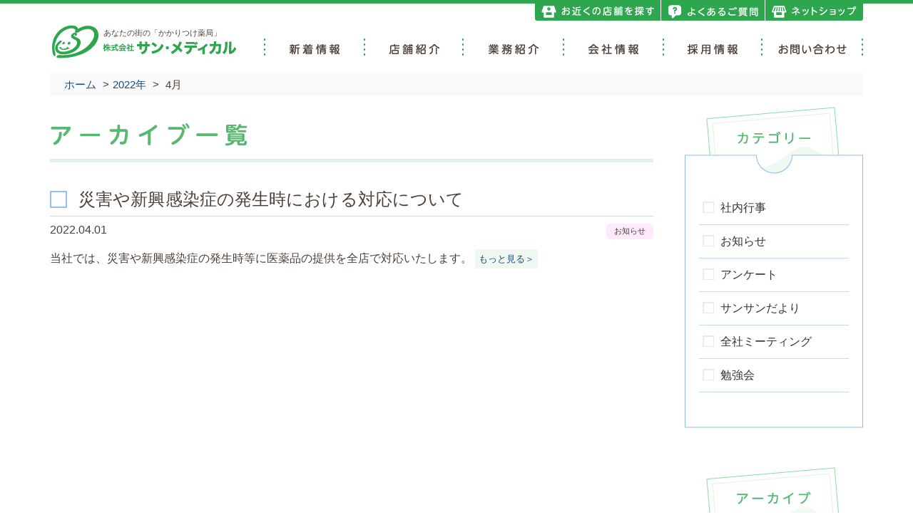

--- FILE ---
content_type: text/html; charset=UTF-8
request_url: http://sanmedhikaru.jp/date/2022/04/
body_size: 38658
content:
<!DOCTYPE html>
<html lang="ja">
<head>
<meta charset="UTF-8" />
<meta http-equiv="X-UA-Compatible" content="IE=edge">
<meta name="viewport" content="width=device-width, initial-scale=1">
<title>4月, 2022 | 株式会社サン・メディカル</title>
	<link rel="pingback" href="http://sanmedhikaru.jp/wpcms/xmlrpc.php" />
<meta name="format-detection" content="telephone=no">
<link href='http://fonts.googleapis.com/css?family=Anton' rel='stylesheet' type='text/css'>

<!-- All in One SEO Pack 2.2.7.1 by Michael Torbert of Semper Fi Web Design[188,231] -->
<meta name="robots" content="noindex,follow" />

<link rel="canonical" href="http://sanmedhikaru.jp/date/2022/04/" />
		<script type="text/javascript">
		  var _gaq = _gaq || [];
		  _gaq.push(['_setAccount', 'UA-42736694-38']);
		  _gaq.push(['_trackPageview']);
		  (function() {
		    var ga = document.createElement('script'); ga.type = 'text/javascript'; ga.async = true;
			ga.src = ('https:' == document.location.protocol ? 'https://ssl' : 'http://www') + '.google-analytics.com/ga.js';
		    var s = document.getElementsByTagName('script')[0]; s.parentNode.insertBefore(ga, s);
		  })();
		</script>
<!-- /all in one seo pack -->
<link rel="alternate" type="application/rss+xml" title="株式会社サン・メディカル &raquo; フィード" href="http://sanmedhikaru.jp/feed/" />
<link rel="alternate" type="application/rss+xml" title="株式会社サン・メディカル &raquo; コメントフィード" href="http://sanmedhikaru.jp/comments/feed/" />
		<script type="text/javascript">
			window._wpemojiSettings = {"baseUrl":"http:\/\/s.w.org\/images\/core\/emoji\/72x72\/","ext":".png","source":{"concatemoji":"http:\/\/sanmedhikaru.jp\/wpcms\/wp-includes\/js\/wp-emoji-release.min.js?ver=4.3"}};
			!function(a,b,c){function d(a){var c=b.createElement("canvas"),d=c.getContext&&c.getContext("2d");return d&&d.fillText?(d.textBaseline="top",d.font="600 32px Arial","flag"===a?(d.fillText(String.fromCharCode(55356,56812,55356,56807),0,0),c.toDataURL().length>3e3):(d.fillText(String.fromCharCode(55357,56835),0,0),0!==d.getImageData(16,16,1,1).data[0])):!1}function e(a){var c=b.createElement("script");c.src=a,c.type="text/javascript",b.getElementsByTagName("head")[0].appendChild(c)}var f,g;c.supports={simple:d("simple"),flag:d("flag")},c.DOMReady=!1,c.readyCallback=function(){c.DOMReady=!0},c.supports.simple&&c.supports.flag||(g=function(){c.readyCallback()},b.addEventListener?(b.addEventListener("DOMContentLoaded",g,!1),a.addEventListener("load",g,!1)):(a.attachEvent("onload",g),b.attachEvent("onreadystatechange",function(){"complete"===b.readyState&&c.readyCallback()})),f=c.source||{},f.concatemoji?e(f.concatemoji):f.wpemoji&&f.twemoji&&(e(f.twemoji),e(f.wpemoji)))}(window,document,window._wpemojiSettings);
		</script>
		<style type="text/css">
img.wp-smiley,
img.emoji {
	display: inline !important;
	border: none !important;
	box-shadow: none !important;
	height: 1em !important;
	width: 1em !important;
	margin: 0 .07em !important;
	vertical-align: -0.1em !important;
	background: none !important;
	padding: 0 !important;
}
</style>
<link rel='stylesheet' id='section_edit_style-css'  href='http://sanmedhikaru.jp/wpcms/wp-content/plugins/section-edit/css/sectionedit.css?ver=4.3' type='text/css' media='all' />
<link rel='stylesheet' id='dashicons-css'  href='http://sanmedhikaru.jp/wpcms/wp-includes/css/dashicons.min.css?ver=4.3' type='text/css' media='all' />
<link rel='stylesheet' id='thickbox-css'  href='http://sanmedhikaru.jp/wpcms/wp-includes/js/thickbox/thickbox.css?ver=4.3' type='text/css' media='all' />
<link rel='stylesheet' id='sectionedit_album_css-css'  href='http://sanmedhikaru.jp/wpcms/wp-content/plugins/section-edit/plugins/album/album.css?ver=4.3' type='text/css' media='all' />
<link rel='stylesheet' id='bootstrap-css'  href='http://sanmedhikaru.jp/wpcms/wp-content/themes/sanmedhikaru/bootstrap/css/bootstrap-compact.css' type='text/css' media='all' />
<link rel='stylesheet' id='shortcode-css'  href='http://sanmedhikaru.jp/wpcms/wp-content/themes/sanmedhikaru/css/shortcode.css' type='text/css' media='all' />
<link rel='stylesheet' id='common-css'  href='http://sanmedhikaru.jp/wpcms/wp-content/themes/sanmedhikaru/css/common.css' type='text/css' media='all' />
<link rel='stylesheet' id='font-awesome-css'  href='http://sanmedhikaru.jp/wpcms/wp-content/themes/sanmedhikaru/font-awesome-4.3.0/css/font-awesome.min.css' type='text/css' media='all' />
<link rel='stylesheet' id='sanmedhikaru-css'  href='http://sanmedhikaru.jp/wpcms/wp-content/themes/sanmedhikaru/css/sanmedhikaru.css' type='text/css' media='all' />
<link rel='stylesheet' id='bxslider-css'  href='http://sanmedhikaru.jp/wpcms/wp-content/themes/sanmedhikaru/js/jquery.bxslider/jquery.bxslider.css' type='text/css' media='all' />
<link rel='stylesheet' id='sccss_style-css'  href='http://sanmedhikaru.jp?sccss=1&#038;ver=4.3' type='text/css' media='all' />
<script type='text/javascript' src='http://sanmedhikaru.jp/wpcms/wp-includes/js/jquery/jquery.js?ver=1.11.3'></script>
<script type='text/javascript' src='http://sanmedhikaru.jp/wpcms/wp-includes/js/jquery/jquery-migrate.min.js?ver=1.2.1'></script>
<script type='text/javascript' src='http://sanmedhikaru.jp/wpcms/wp-content/plugins/section-edit/js/sectionedit.js?ver=1.0'></script>
<script type='text/javascript' src='http://sanmedhikaru.jp/wpcms/wp-content/plugins/section-edit/plugins/album/album.js?ver=1.0'></script>
<script type='text/javascript' src='http://sanmedhikaru.jp/wpcms/wp-content/plugins/localnavigation-gps/jquery.autoanchors.js?ver=1.0'></script>
<script type='text/javascript' src='http://sanmedhikaru.jp/wpcms/wp-content/themes/sanmedhikaru/js/jquery.galapagos.js?ver=1.0'></script>
<script type='text/javascript' src='http://sanmedhikaru.jp/wpcms/wp-content/themes/sanmedhikaru/js/jquery.smoothScroll.js?ver=0.3.4'></script>
<script type='text/javascript' src='http://sanmedhikaru.jp/wpcms/wp-content/themes/sanmedhikaru/js/jquery.tile.js/jquery.tile.min.js?ver=1.0'></script>
<script type='text/javascript' src='http://sanmedhikaru.jp/wpcms/wp-content/themes/sanmedhikaru/js/footerFixed.js?ver=1.0'></script>
<script type='text/javascript' src='http://sanmedhikaru.jp/wpcms/wp-content/themes/sanmedhikaru/js/jquery.sanmedhikaru.js?ver=1.1'></script>
<script type='text/javascript' src='http://sanmedhikaru.jp/wpcms/wp-content/themes/sanmedhikaru/js/jquery.bxslider/jquery.bxslider.min.js?ver=4.1'></script>
	<script type="text/javascript" src="http://maps.google.com/maps/api/js?sensor=false"></script>
	<style type="text/css">
        .entry-content img {max-width: 100000%; /* override */}
    </style>
	<!-- Google tag (gtag.js) -->
<script async src="https://www.googletagmanager.com/gtag/js?id=G-H57P08VM3X"></script>
<script>
  window.dataLayer = window.dataLayer || [];
  function gtag(){dataLayer.push(arguments);}
  gtag('js', new Date());

  gtag('config', 'G-H57P08VM3X');
</script><link rel="Shortcut Icon" type="image/x-icon" href="//sanmedhikaru.jp/wpcms/wp-content/themes/sanmedhikaru/favicon.ico" />
	<!-- HTML5 Shim and Respond.js IE8 support of HTML5 elements and media queries -->
<!-- WARNING: Respond.js doesn't work if you view the page via file:// -->
<!--[if lt IE 9]>
      <script src="https://oss.maxcdn.com/libs/html5shiv/3.7.0/html5shiv.js"></script>
      <script src="https://oss.maxcdn.com/libs/respond.js/1.4.2/respond.min.js"></script>
    <![endif]-->
</head>
<body class="archive date use-sectionedit menu-primary-count-6">
<div id="page">
<header id="header" class="clearfix">
	<div class="container">
		<a href="#footer-sm"><div id="sp-menu" class="visible-xs pointer"><span class="bar"></span><span class="bar"></span><span class="bar"></span></div></a>
		<div id="secondary-nav" class="hidden-xs">
				<div class="pull-right">
					<nav class="menu-%e3%82%b5%e3%83%96%e3%83%a1%e3%83%8b%e3%83%a5%e3%83%bc-container"><ul id="menu-%e3%82%b5%e3%83%96%e3%83%a1%e3%83%8b%e3%83%a5%e3%83%bc" class="menu list-unstyled clearfix"><li id="menu-item-26" class="menu-item menu-item-type-post_type menu-item-object-page menu-order-1 menu-item-first menu-item-26"><span class="wrap"><a  href="http://sanmedhikaru.jp/store/"><span class="link-before"><img src="http://sanmedhikaru.jp/wpcms/wp-content/themes/sanmedhikaru/img/menu/sub/store.png" alt="お近くの店舗を探す" /></span></a></span></li>
<li id="menu-item-25" class="menu-item menu-item-type-post_type menu-item-object-page menu-order-2 menu-item-25"><span class="wrap"><a  href="http://sanmedhikaru.jp/faq/"><span class="link-before"><img src="http://sanmedhikaru.jp/wpcms/wp-content/themes/sanmedhikaru/img/menu/sub/faq.png" alt="よくあるご質問" /></span></a></span></li>
<li id="menu-item-703" class="menu-item menu-item-type-custom menu-item-object-custom menu-order-3 menu-item-last menu-item-703"><span class="wrap"><a  href="http://sanmedhikaru.jp/netstore/"><span class="link-before"><img src="http://sanmedhikaru.jp/wpcms/wp-content/themes/sanmedhikaru/img/menu/sub/netstore.png" alt="ネットショップ" /></span></a></span></li>
</ul></nav>				</div>
		</div>
		<div id="logo-wrap">
									<div class="logo"><a href="http://sanmedhikaru.jp/"><span class="logo"><img src="http://sanmedhikaru.jp/wpcms/wp-content/themes/sanmedhikaru/img/logo.png" alt="株式会社サン・メディカル" class="img-responsive logo-retina" /></span></a></div>
						<h1 class="description">あなたの街の「かかりつけ薬局」</h1>
		</div>
		<div class="pull-right hidden-xs">
			<div id="primary-nav" class="hidden-xs">
				<div id="primary-nav-collapse">
					<nav class="menu-%e3%82%b0%e3%83%ad%e3%83%bc%e3%83%90%e3%83%ab%e3%83%a1%e3%83%8b%e3%83%a5%e3%83%bc-container"><ul id="menu-%e3%82%b0%e3%83%ad%e3%83%bc%e3%83%90%e3%83%ab%e3%83%a1%e3%83%8b%e3%83%a5%e3%83%bc-1" class="menu list-unstyled clearfix"><li class="menu-item menu-item-type-post_type menu-item-object-page menu-item-has-children menu-order-1 menu-item-first menu-item-23"><span class="wrap"><a  href="http://sanmedhikaru.jp/news/"><span class="link-before"><img src="http://sanmedhikaru.jp/wpcms/wp-content/themes/sanmedhikaru/img/menu/news.png" alt="新着情報" /></span></a></span>
<ul class="sub-menu">
	<li id="menu-item-29" class="menu-item menu-item-type-taxonomy menu-item-object-category menu-order-2 menu-item-29"><span class="wrap"><a  href="http://sanmedhikaru.jp/category/info/"><span class="link-before">お知らせ</span></a></span></li>
	<li id="menu-item-434" class="menu-item menu-item-type-taxonomy menu-item-object-category menu-order-3 menu-item-434"><span class="wrap"><a  href="http://sanmedhikaru.jp/category/questionnaire/"><span class="link-before">アンケート</span></a></span></li>
	<li id="menu-item-435" class="menu-item menu-item-type-taxonomy menu-item-object-category menu-order-4 menu-item-435"><span class="wrap"><a  href="http://sanmedhikaru.jp/category/letter/"><span class="link-before">サンサンだより</span></a></span></li>
	<li id="menu-item-436" class="menu-item menu-item-type-taxonomy menu-item-object-category menu-order-5 menu-item-436"><span class="wrap"><a  href="http://sanmedhikaru.jp/category/meeting/"><span class="link-before">全社ミーティング</span></a></span></li>
	<li id="menu-item-437" class="menu-item menu-item-type-taxonomy menu-item-object-category menu-order-6 menu-item-437"><span class="wrap"><a  href="http://sanmedhikaru.jp/category/stydy/"><span class="link-before">勉強会</span></a></span></li>
</ul>
</li>
<li class="menu-item menu-item-type-post_type menu-item-object-page menu-order-7 menu-item-21"><span class="wrap"><a  href="http://sanmedhikaru.jp/store/"><span class="link-before"><img src="http://sanmedhikaru.jp/wpcms/wp-content/themes/sanmedhikaru/img/menu/store.png" alt="店舗紹介" /></span></a></span></li>
<li class="menu-item menu-item-type-post_type menu-item-object-page menu-order-8 menu-item-24"><span class="wrap"><a  href="http://sanmedhikaru.jp/business/"><span class="link-before"><img src="http://sanmedhikaru.jp/wpcms/wp-content/themes/sanmedhikaru/img/menu/business.png" alt="業務紹介" /></span></a></span></li>
<li class="menu-item menu-item-type-post_type menu-item-object-page menu-order-9 menu-item-20"><span class="wrap"><a  href="http://sanmedhikaru.jp/company/"><span class="link-before"><img src="http://sanmedhikaru.jp/wpcms/wp-content/themes/sanmedhikaru/img/menu/company.png" alt="会社情報" /></span></a></span></li>
<li class="menu-item menu-item-type-post_type menu-item-object-page menu-item-has-children menu-order-10 menu-item-22"><span class="wrap"><a  href="http://sanmedhikaru.jp/recruit/"><span class="link-before"><img src="http://sanmedhikaru.jp/wpcms/wp-content/themes/sanmedhikaru/img/menu/recruit.png" alt="採用情報" /></span></a></span>
<ul class="sub-menu">
	<li id="menu-item-441" class="menu-item menu-item-type-post_type menu-item-object-page menu-order-11 menu-item-441"><span class="wrap"><a  href="http://sanmedhikaru.jp/recruit/study/"><span class="link-before">教育・研修制度</span></a></span></li>
	<li id="menu-item-440" class="menu-item menu-item-type-post_type menu-item-object-page menu-order-12 menu-item-440"><span class="wrap"><a  href="http://sanmedhikaru.jp/recruit/message/"><span class="link-before">先輩メッセージ</span></a></span></li>
</ul>
</li>
<li class="menu-item menu-item-type-post_type menu-item-object-page menu-order-13 menu-item-last menu-item-19"><span class="wrap"><a  href="http://sanmedhikaru.jp/contact/"><span class="link-before"><img src="http://sanmedhikaru.jp/wpcms/wp-content/themes/sanmedhikaru/img/menu/contact.png" alt="お問い合わせ" /></span></a></span></li>
</ul></nav>				</div>
			</div>
		</div>
		<div class="clearfix"></div>
	</div>
</header>
<div id="secandary-menu-sp" class="visible-xs visible-sm">
	<div class="container">
	<nav class="menu-%e3%82%b5%e3%83%96%e3%83%a1%e3%83%8b%e3%83%a5%e3%83%bc-container"><ul id="menu-%e3%82%b5%e3%83%96%e3%83%a1%e3%83%8b%e3%83%a5%e3%83%bc-1" class="menu list-unstyled clearfix"><li class="menu-item menu-item-type-post_type menu-item-object-page menu-order-1 menu-item-first menu-item-26"><span class="wrap"><a  href="http://sanmedhikaru.jp/store/"><span class="link-before"><img src="http://sanmedhikaru.jp/wpcms/wp-content/themes/sanmedhikaru/img/menu/sub/store.png" alt="お近くの店舗を探す" /></span></a></span></li>
<li class="menu-item menu-item-type-post_type menu-item-object-page menu-order-2 menu-item-25"><span class="wrap"><a  href="http://sanmedhikaru.jp/faq/"><span class="link-before"><img src="http://sanmedhikaru.jp/wpcms/wp-content/themes/sanmedhikaru/img/menu/sub/faq.png" alt="よくあるご質問" /></span></a></span></li>
<li class="menu-item menu-item-type-custom menu-item-object-custom menu-order-3 menu-item-last menu-item-703"><span class="wrap"><a  href="http://sanmedhikaru.jp/netstore/"><span class="link-before"><img src="http://sanmedhikaru.jp/wpcms/wp-content/themes/sanmedhikaru/img/menu/sub/netstore.png" alt="ネットショップ" /></span></a></span></li>
</ul></nav>	</div>
</div>



<div class="container breadcrumbs-container">
	<div class="breadcrumbs clearfix">
		<ul><li><a href="http://sanmedhikaru.jp">ホーム</a></li>							<li><span class="split">&gt;</span><a href="http://sanmedhikaru.jp/date/2022/">2022年</a></li>
				<li><span class="split">&gt;</span></li>
				<li>4月</li>
						</ul>	</div>
</div>
<div id="main" class="clearfix">
	<div class="container">
		<div class="row">
			<div id="content" class="clearfix">
				<div id="content-header">
					<h1 class="heading">
										<img src="http://sanmedhikaru.jp/wpcms/wp-content/themes/sanmedhikaru/img/page_title/archive.png" alt="アーカイブ一覧" />
										</h1>
				</div>
				<div id="content-inner-header"></div>
				<div id="content-inner">
																<article id="post-3566" class="post-3566 post type-post status-publish format-standard hentry category-info">
	<div  class="post-content content-content clearfix">
		<div class="title-wrap clearfix">
			<h1 class="gps-heading heading-level-2">
				<span class="heading-inner"><a href="http://sanmedhikaru.jp/info/3566/">災害や新興感染症の発生時における対応について</a></span>
			</h1>
			<div class="time pull-left">2022.04.01</div>
			<div class="pull-right"><span class="cat">
						<a href="http://sanmedhikaru.jp/category/info/" style="background:#feeafb; ">お知らせ</a>
						</span></div>
		</div>
						当社では、災害や新興感染症の発生時等に医薬品の提供を全店で対応いたします。				<div class="more"><a href="http://sanmedhikaru.jp/info/3566/">もっと見る＞</a></div>
			</div>
</article>
										<div class="navigation clearfix">
						<div class="alignleft"></div>
						<div class="alignright"></div>
					</div><!--end navigation-->
									</div><!-- #content-inner -->
				<div id="content-inner-footer"></div>
			</div><!-- #content -->
					<div id="sidebar" class="clearfix">
													<div class="widget-container post-widget-area">
					<div id="categories-2" class="widget widget_categories"><div class="widget-inner-header"></div><div class="widget-inner"><h2 class="widget-title"><span class="widget-title-inner">カテゴリー</span></h2>		<ul>
	<li class="cat-item cat-item-12"><a href="http://sanmedhikaru.jp/category/%e7%a4%be%e5%86%85%e8%a1%8c%e4%ba%8b/" ><span>社内行事</span></a>
</li>
	<li class="cat-item cat-item-1"><a href="http://sanmedhikaru.jp/category/info/" ><span>お知らせ</span></a>
</li>
	<li class="cat-item cat-item-6"><a href="http://sanmedhikaru.jp/category/questionnaire/" ><span>アンケート</span></a>
</li>
	<li class="cat-item cat-item-7"><a href="http://sanmedhikaru.jp/category/letter/" ><span>サンサンだより</span></a>
</li>
	<li class="cat-item cat-item-5"><a href="http://sanmedhikaru.jp/category/meeting/" ><span>全社ミーティング</span></a>
</li>
	<li class="cat-item cat-item-4"><a href="http://sanmedhikaru.jp/category/stydy/" ><span>勉強会</span></a>
</li>
		</ul>
</div><div class="widget-inner-footer"></div></div><div id="archives-2" class="widget widget_archive"><div class="widget-inner-header"></div><div class="widget-inner"><h2 class="widget-title"><span class="widget-title-inner">アーカイブ</span></h2>		<ul>
	<li><a href="http://sanmedhikaru.jp/date/2026/01/"><span>2026年1月</span></a></li>
	<li><a href="http://sanmedhikaru.jp/date/2025/12/"><span>2025年12月</span></a></li>
	<li><a href="http://sanmedhikaru.jp/date/2025/11/"><span>2025年11月</span></a></li>
	<li><a href="http://sanmedhikaru.jp/date/2025/10/"><span>2025年10月</span></a></li>
	<li><a href="http://sanmedhikaru.jp/date/2025/08/"><span>2025年8月</span></a></li>
	<li><a href="http://sanmedhikaru.jp/date/2025/07/"><span>2025年7月</span></a></li>
	<li><a href="http://sanmedhikaru.jp/date/2025/04/"><span>2025年4月</span></a></li>
	<li><a href="http://sanmedhikaru.jp/date/2025/01/"><span>2025年1月</span></a></li>
	<li><a href="http://sanmedhikaru.jp/date/2024/10/"><span>2024年10月</span></a></li>
	<li><a href="http://sanmedhikaru.jp/date/2024/08/"><span>2024年8月</span></a></li>
	<li><a href="http://sanmedhikaru.jp/date/2024/07/"><span>2024年7月</span></a></li>
	<li><a href="http://sanmedhikaru.jp/date/2024/05/"><span>2024年5月</span></a></li>
	<li><a href="http://sanmedhikaru.jp/date/2024/02/"><span>2024年2月</span></a></li>
	<li><a href="http://sanmedhikaru.jp/date/2024/01/"><span>2024年1月</span></a></li>
	<li><a href="http://sanmedhikaru.jp/date/2023/12/"><span>2023年12月</span></a></li>
	<li><a href="http://sanmedhikaru.jp/date/2023/11/"><span>2023年11月</span></a></li>
	<li><a href="http://sanmedhikaru.jp/date/2023/10/"><span>2023年10月</span></a></li>
	<li><a href="http://sanmedhikaru.jp/date/2023/09/"><span>2023年9月</span></a></li>
	<li><a href="http://sanmedhikaru.jp/date/2023/01/"><span>2023年1月</span></a></li>
	<li><a href="http://sanmedhikaru.jp/date/2022/10/"><span>2022年10月</span></a></li>
	<li><a href="http://sanmedhikaru.jp/date/2022/09/"><span>2022年9月</span></a></li>
	<li><a href="http://sanmedhikaru.jp/date/2022/05/"><span>2022年5月</span></a></li>
	<li><a href="http://sanmedhikaru.jp/date/2022/04/"><span>2022年4月</span></a></li>
	<li><a href="http://sanmedhikaru.jp/date/2022/01/"><span>2022年1月</span></a></li>
	<li><a href="http://sanmedhikaru.jp/date/2021/11/"><span>2021年11月</span></a></li>
	<li><a href="http://sanmedhikaru.jp/date/2021/10/"><span>2021年10月</span></a></li>
	<li><a href="http://sanmedhikaru.jp/date/2021/08/"><span>2021年8月</span></a></li>
	<li><a href="http://sanmedhikaru.jp/date/2021/07/"><span>2021年7月</span></a></li>
	<li><a href="http://sanmedhikaru.jp/date/2021/06/"><span>2021年6月</span></a></li>
	<li><a href="http://sanmedhikaru.jp/date/2021/04/"><span>2021年4月</span></a></li>
	<li><a href="http://sanmedhikaru.jp/date/2021/01/"><span>2021年1月</span></a></li>
	<li><a href="http://sanmedhikaru.jp/date/2020/11/"><span>2020年11月</span></a></li>
	<li><a href="http://sanmedhikaru.jp/date/2020/10/"><span>2020年10月</span></a></li>
	<li><a href="http://sanmedhikaru.jp/date/2020/09/"><span>2020年9月</span></a></li>
	<li><a href="http://sanmedhikaru.jp/date/2020/06/"><span>2020年6月</span></a></li>
	<li><a href="http://sanmedhikaru.jp/date/2020/02/"><span>2020年2月</span></a></li>
	<li><a href="http://sanmedhikaru.jp/date/2020/01/"><span>2020年1月</span></a></li>
	<li><a href="http://sanmedhikaru.jp/date/2019/12/"><span>2019年12月</span></a></li>
	<li><a href="http://sanmedhikaru.jp/date/2019/11/"><span>2019年11月</span></a></li>
	<li><a href="http://sanmedhikaru.jp/date/2019/10/"><span>2019年10月</span></a></li>
	<li><a href="http://sanmedhikaru.jp/date/2019/09/"><span>2019年9月</span></a></li>
	<li><a href="http://sanmedhikaru.jp/date/2019/08/"><span>2019年8月</span></a></li>
	<li><a href="http://sanmedhikaru.jp/date/2019/06/"><span>2019年6月</span></a></li>
	<li><a href="http://sanmedhikaru.jp/date/2019/04/"><span>2019年4月</span></a></li>
	<li><a href="http://sanmedhikaru.jp/date/2019/01/"><span>2019年1月</span></a></li>
	<li><a href="http://sanmedhikaru.jp/date/2018/11/"><span>2018年11月</span></a></li>
	<li><a href="http://sanmedhikaru.jp/date/2018/10/"><span>2018年10月</span></a></li>
	<li><a href="http://sanmedhikaru.jp/date/2018/09/"><span>2018年9月</span></a></li>
	<li><a href="http://sanmedhikaru.jp/date/2018/08/"><span>2018年8月</span></a></li>
	<li><a href="http://sanmedhikaru.jp/date/2018/07/"><span>2018年7月</span></a></li>
	<li><a href="http://sanmedhikaru.jp/date/2018/06/"><span>2018年6月</span></a></li>
	<li><a href="http://sanmedhikaru.jp/date/2018/05/"><span>2018年5月</span></a></li>
	<li><a href="http://sanmedhikaru.jp/date/2018/04/"><span>2018年4月</span></a></li>
	<li><a href="http://sanmedhikaru.jp/date/2018/03/"><span>2018年3月</span></a></li>
	<li><a href="http://sanmedhikaru.jp/date/2018/02/"><span>2018年2月</span></a></li>
	<li><a href="http://sanmedhikaru.jp/date/2018/01/"><span>2018年1月</span></a></li>
	<li><a href="http://sanmedhikaru.jp/date/2017/11/"><span>2017年11月</span></a></li>
	<li><a href="http://sanmedhikaru.jp/date/2017/10/"><span>2017年10月</span></a></li>
	<li><a href="http://sanmedhikaru.jp/date/2017/09/"><span>2017年9月</span></a></li>
	<li><a href="http://sanmedhikaru.jp/date/2017/08/"><span>2017年8月</span></a></li>
	<li><a href="http://sanmedhikaru.jp/date/2017/07/"><span>2017年7月</span></a></li>
	<li><a href="http://sanmedhikaru.jp/date/2017/06/"><span>2017年6月</span></a></li>
	<li><a href="http://sanmedhikaru.jp/date/2017/05/"><span>2017年5月</span></a></li>
	<li><a href="http://sanmedhikaru.jp/date/2017/04/"><span>2017年4月</span></a></li>
	<li><a href="http://sanmedhikaru.jp/date/2017/03/"><span>2017年3月</span></a></li>
	<li><a href="http://sanmedhikaru.jp/date/2017/02/"><span>2017年2月</span></a></li>
	<li><a href="http://sanmedhikaru.jp/date/2017/01/"><span>2017年1月</span></a></li>
	<li><a href="http://sanmedhikaru.jp/date/2016/12/"><span>2016年12月</span></a></li>
	<li><a href="http://sanmedhikaru.jp/date/2016/11/"><span>2016年11月</span></a></li>
	<li><a href="http://sanmedhikaru.jp/date/2016/10/"><span>2016年10月</span></a></li>
	<li><a href="http://sanmedhikaru.jp/date/2016/09/"><span>2016年9月</span></a></li>
	<li><a href="http://sanmedhikaru.jp/date/2016/08/"><span>2016年8月</span></a></li>
	<li><a href="http://sanmedhikaru.jp/date/2016/07/"><span>2016年7月</span></a></li>
	<li><a href="http://sanmedhikaru.jp/date/2016/06/"><span>2016年6月</span></a></li>
	<li><a href="http://sanmedhikaru.jp/date/2016/05/"><span>2016年5月</span></a></li>
	<li><a href="http://sanmedhikaru.jp/date/2016/04/"><span>2016年4月</span></a></li>
	<li><a href="http://sanmedhikaru.jp/date/2016/03/"><span>2016年3月</span></a></li>
	<li><a href="http://sanmedhikaru.jp/date/2016/02/"><span>2016年2月</span></a></li>
	<li><a href="http://sanmedhikaru.jp/date/2016/01/"><span>2016年1月</span></a></li>
	<li><a href="http://sanmedhikaru.jp/date/2015/12/"><span>2015年12月</span></a></li>
	<li><a href="http://sanmedhikaru.jp/date/2015/11/"><span>2015年11月</span></a></li>
	<li><a href="http://sanmedhikaru.jp/date/2015/10/"><span>2015年10月</span></a></li>
	<li><a href="http://sanmedhikaru.jp/date/2015/09/"><span>2015年9月</span></a></li>
	<li><a href="http://sanmedhikaru.jp/date/2015/08/"><span>2015年8月</span></a></li>
	<li><a href="http://sanmedhikaru.jp/date/2015/07/"><span>2015年7月</span></a></li>
	<li><a href="http://sanmedhikaru.jp/date/2015/06/"><span>2015年6月</span></a></li>
	<li><a href="http://sanmedhikaru.jp/date/2015/05/"><span>2015年5月</span></a></li>
	<li><a href="http://sanmedhikaru.jp/date/2015/03/"><span>2015年3月</span></a></li>
	<li><a href="http://sanmedhikaru.jp/date/2014/06/"><span>2014年6月</span></a></li>
	<li><a href="http://sanmedhikaru.jp/date/2014/03/"><span>2014年3月</span></a></li>
	<li><a href="http://sanmedhikaru.jp/date/2013/08/"><span>2013年8月</span></a></li>
	<li><a href="http://sanmedhikaru.jp/date/2013/06/"><span>2013年6月</span></a></li>
	<li><a href="http://sanmedhikaru.jp/date/2011/11/"><span>2011年11月</span></a></li>
	<li><a href="http://sanmedhikaru.jp/date/2011/06/"><span>2011年6月</span></a></li>
	<li><a href="http://sanmedhikaru.jp/date/2010/12/"><span>2010年12月</span></a></li>
	<li><a href="http://sanmedhikaru.jp/date/2010/06/"><span>2010年6月</span></a></li>
	<li><a href="http://sanmedhikaru.jp/date/2010/04/"><span>2010年4月</span></a></li>
	<li><a href="http://sanmedhikaru.jp/date/2009/12/"><span>2009年12月</span></a></li>
	<li><a href="http://sanmedhikaru.jp/date/2009/07/"><span>2009年7月</span></a></li>
	<li><a href="http://sanmedhikaru.jp/date/2009/04/"><span>2009年4月</span></a></li>
	<li><a href="http://sanmedhikaru.jp/date/2008/12/"><span>2008年12月</span></a></li>
	<li><a href="http://sanmedhikaru.jp/date/2008/07/"><span>2008年7月</span></a></li>
	<li><a href="http://sanmedhikaru.jp/date/2008/04/"><span>2008年4月</span></a></li>
	<li><a href="http://sanmedhikaru.jp/date/2008/03/"><span>2008年3月</span></a></li>
	<li><a href="http://sanmedhikaru.jp/date/2007/08/"><span>2007年8月</span></a></li>
	<li><a href="http://sanmedhikaru.jp/date/2007/06/"><span>2007年6月</span></a></li>
	<li><a href="http://sanmedhikaru.jp/date/2006/11/"><span>2006年11月</span></a></li>
	<li><a href="http://sanmedhikaru.jp/date/2006/07/"><span>2006年7月</span></a></li>
	<li><a href="http://sanmedhikaru.jp/date/2006/04/"><span>2006年4月</span></a></li>
	<li><a href="http://sanmedhikaru.jp/date/2005/12/"><span>2005年12月</span></a></li>
	<li><a href="http://sanmedhikaru.jp/date/2005/07/"><span>2005年7月</span></a></li>
	<li><a href="http://sanmedhikaru.jp/date/2005/04/"><span>2005年4月</span></a></li>
	<li><a href="http://sanmedhikaru.jp/date/2005/01/"><span>2005年1月</span></a></li>
	<li><a href="http://sanmedhikaru.jp/date/2004/12/"><span>2004年12月</span></a></li>
	<li><a href="http://sanmedhikaru.jp/date/2004/07/"><span>2004年7月</span></a></li>
	<li><a href="http://sanmedhikaru.jp/date/2004/04/"><span>2004年4月</span></a></li>
	<li><a href="http://sanmedhikaru.jp/date/2003/12/"><span>2003年12月</span></a></li>
	<li><a href="http://sanmedhikaru.jp/date/2003/04/"><span>2003年4月</span></a></li>
	<li><a href="http://sanmedhikaru.jp/date/2002/12/"><span>2002年12月</span></a></li>
	<li><a href="http://sanmedhikaru.jp/date/2002/04/"><span>2002年4月</span></a></li>
	<li><a href="http://sanmedhikaru.jp/date/2001/12/"><span>2001年12月</span></a></li>
	<li><a href="http://sanmedhikaru.jp/date/2001/04/"><span>2001年4月</span></a></li>
		</ul>
</div><div class="widget-inner-footer"></div></div><div id="text-2" class="widget widget_text"><div class="widget-inner-header"></div><div class="widget-inner">			<div class="textwidget"></div>
		</div><div class="widget-inner-footer"></div></div>			</div>
																									</div>
		</div><!-- .row -->
	</div><!-- .container -->
</div><!-- #main -->
<footer id="footer-all-wrap">
	<div id="footer-top">
		<div class="container">
			<div class="hidden-xs hidden-sm">
				<div class="pull-left">
					<div class="logo-wrap">
						<a href="http://sanmedhikaru.jp"><figure><img src="http://sanmedhikaru.jp/wpcms/wp-content/themes/sanmedhikaru/img/logo.png" alt="株式会社サン・メディカル" class="img-responsive" /></figure></a>
						<div class="description">あなたの街の「かかりつけ薬局」</div>
					</div>
				</div>
				<div class="pull-right">
					<figure><img src="http://sanmedhikaru.jp/wpcms/wp-content/themes/sanmedhikaru/img/footer_contact.png?2" alt="お問い合わせはこちら" class="img-responsive" /></figure>
				</div>
			</div>
			<div class="visible-xs visible-sm">
				<figure><a href="tel:0949541231"><img src="http://sanmedhikaru.jp/wpcms/wp-content/themes/sanmedhikaru/img/footer_contact.png?1" alt="お問い合わせはこちら" class="img-responsive center-block" /></a></figure>
			</div>
		</div>
	</div>
	<div id="footer" class="clearfix hidden-xs hidden-sm">
		<div class="container">
					<div class="address pull-left">
						<p>株式会社サン・メディカル<br>広島県福山市道三町5-15<br>サン・メディカル薬局道三店（2階）<br>TEL 084-999-1236　FAX 084-999-1237
						</p>
					</div>
					<div class="footer-nav">
						<nav class="menu-%e3%82%b0%e3%83%ad%e3%83%bc%e3%83%90%e3%83%ab%e3%83%a1%e3%83%8b%e3%83%a5%e3%83%bc-container"><ul id="menu-%e3%82%b0%e3%83%ad%e3%83%bc%e3%83%90%e3%83%ab%e3%83%a1%e3%83%8b%e3%83%a5%e3%83%bc-2" class="menu list-unstyled clearfix"><li class="menu-item menu-item-type-post_type menu-item-object-page menu-item-has-children menu-order-1 menu-item-first menu-item-23"><span class="wrap"><a href="http://sanmedhikaru.jp/news/">新着情報</a></span>
<ul class="sub-menu">
	<li class="menu-item menu-item-type-taxonomy menu-item-object-category menu-order-2 menu-item-29"><span class="wrap"><a href="http://sanmedhikaru.jp/category/info/">お知らせ</a></span></li>
	<li class="menu-item menu-item-type-taxonomy menu-item-object-category menu-order-3 menu-item-434"><span class="wrap"><a href="http://sanmedhikaru.jp/category/questionnaire/">アンケート</a></span></li>
	<li class="menu-item menu-item-type-taxonomy menu-item-object-category menu-order-4 menu-item-435"><span class="wrap"><a href="http://sanmedhikaru.jp/category/letter/">サンサンだより</a></span></li>
	<li class="menu-item menu-item-type-taxonomy menu-item-object-category menu-order-5 menu-item-436"><span class="wrap"><a href="http://sanmedhikaru.jp/category/meeting/">全社ミーティング</a></span></li>
	<li class="menu-item menu-item-type-taxonomy menu-item-object-category menu-order-6 menu-item-437"><span class="wrap"><a href="http://sanmedhikaru.jp/category/stydy/">勉強会</a></span></li>
</ul>
</li>
<li class="menu-item menu-item-type-post_type menu-item-object-page menu-order-7 menu-item-21"><span class="wrap"><a href="http://sanmedhikaru.jp/store/">店舗紹介</a></span></li>
<li class="menu-item menu-item-type-post_type menu-item-object-page menu-order-8 menu-item-24"><span class="wrap"><a href="http://sanmedhikaru.jp/business/">業務紹介</a></span></li>
<li class="menu-item menu-item-type-post_type menu-item-object-page menu-order-9 menu-item-20"><span class="wrap"><a href="http://sanmedhikaru.jp/company/">会社情報</a></span></li>
<li class="menu-item menu-item-type-post_type menu-item-object-page menu-item-has-children menu-order-10 menu-item-22"><span class="wrap"><a href="http://sanmedhikaru.jp/recruit/">採用情報</a></span>
<ul class="sub-menu">
	<li class="menu-item menu-item-type-post_type menu-item-object-page menu-order-11 menu-item-441"><span class="wrap"><a href="http://sanmedhikaru.jp/recruit/study/">教育・研修制度</a></span></li>
	<li class="menu-item menu-item-type-post_type menu-item-object-page menu-order-12 menu-item-440"><span class="wrap"><a href="http://sanmedhikaru.jp/recruit/message/">先輩メッセージ</a></span></li>
</ul>
</li>
<li class="menu-item menu-item-type-post_type menu-item-object-page menu-order-13 menu-item-last menu-item-19"><span class="wrap"><a href="http://sanmedhikaru.jp/contact/">お問い合わせ</a></span></li>
</ul></nav>					</div>
		</div>
	</div><!-- #footer -->
	<div id="footer-sm" class="clearfix visible-xs visible-sm">
		<div class="container">
			<div class="footer-nav">
				<nav class="menu-%e3%82%b0%e3%83%ad%e3%83%bc%e3%83%90%e3%83%ab%e3%83%a1%e3%83%8b%e3%83%a5%e3%83%bc-container"><ul id="menu-%e3%82%b0%e3%83%ad%e3%83%bc%e3%83%90%e3%83%ab%e3%83%a1%e3%83%8b%e3%83%a5%e3%83%bc-3" class="menu list-unstyled clearfix"><li class="menu-item menu-item-type-post_type menu-item-object-page menu-item-has-children menu-order-1 menu-item-first menu-item-23"><span class="wrap"><a href="http://sanmedhikaru.jp/news/"><i class="fa fa-chevron-right"></i> 新着情報</a></span>
<ul class="sub-menu">
	<li class="menu-item menu-item-type-taxonomy menu-item-object-category menu-order-2 menu-item-29"><span class="wrap"><a href="http://sanmedhikaru.jp/category/info/"><i class="fa fa-chevron-right"></i> お知らせ</a></span></li>
	<li class="menu-item menu-item-type-taxonomy menu-item-object-category menu-order-3 menu-item-434"><span class="wrap"><a href="http://sanmedhikaru.jp/category/questionnaire/"><i class="fa fa-chevron-right"></i> アンケート</a></span></li>
	<li class="menu-item menu-item-type-taxonomy menu-item-object-category menu-order-4 menu-item-435"><span class="wrap"><a href="http://sanmedhikaru.jp/category/letter/"><i class="fa fa-chevron-right"></i> サンサンだより</a></span></li>
	<li class="menu-item menu-item-type-taxonomy menu-item-object-category menu-order-5 menu-item-436"><span class="wrap"><a href="http://sanmedhikaru.jp/category/meeting/"><i class="fa fa-chevron-right"></i> 全社ミーティング</a></span></li>
	<li class="menu-item menu-item-type-taxonomy menu-item-object-category menu-order-6 menu-item-437"><span class="wrap"><a href="http://sanmedhikaru.jp/category/stydy/"><i class="fa fa-chevron-right"></i> 勉強会</a></span></li>
</ul>
</li>
<li class="menu-item menu-item-type-post_type menu-item-object-page menu-order-7 menu-item-21"><span class="wrap"><a href="http://sanmedhikaru.jp/store/"><i class="fa fa-chevron-right"></i> 店舗紹介</a></span></li>
<li class="menu-item menu-item-type-post_type menu-item-object-page menu-order-8 menu-item-24"><span class="wrap"><a href="http://sanmedhikaru.jp/business/"><i class="fa fa-chevron-right"></i> 業務紹介</a></span></li>
<li class="menu-item menu-item-type-post_type menu-item-object-page menu-order-9 menu-item-20"><span class="wrap"><a href="http://sanmedhikaru.jp/company/"><i class="fa fa-chevron-right"></i> 会社情報</a></span></li>
<li class="menu-item menu-item-type-post_type menu-item-object-page menu-item-has-children menu-order-10 menu-item-22"><span class="wrap"><a href="http://sanmedhikaru.jp/recruit/"><i class="fa fa-chevron-right"></i> 採用情報</a></span>
<ul class="sub-menu">
	<li class="menu-item menu-item-type-post_type menu-item-object-page menu-order-11 menu-item-441"><span class="wrap"><a href="http://sanmedhikaru.jp/recruit/study/"><i class="fa fa-chevron-right"></i> 教育・研修制度</a></span></li>
	<li class="menu-item menu-item-type-post_type menu-item-object-page menu-order-12 menu-item-440"><span class="wrap"><a href="http://sanmedhikaru.jp/recruit/message/"><i class="fa fa-chevron-right"></i> 先輩メッセージ</a></span></li>
</ul>
</li>
<li class="menu-item menu-item-type-post_type menu-item-object-page menu-order-13 menu-item-last menu-item-19"><span class="wrap"><a href="http://sanmedhikaru.jp/contact/"><i class="fa fa-chevron-right"></i> お問い合わせ</a></span></li>
</ul></nav>			</div>
			<div class="address">
				<p>株式会社サン・メディカル<br>広島県福山市道三町5-15<br>サン・メディカル薬局道三店（2階）<br>TEL 084-999-1236<br>FAX 084-999-1237
				</p>
			</div>
		</div>
	</div><!-- #footer-sm -->
	<div id="footer-bottom">
		<div class="container">
			&copy;2015 SunMedical.
		</div>
	</div>
</footer>
</div><!-- #page -->
<div id="back-top"><a href="#page" class="gps-rollover-replace"><img src="http://sanmedhikaru.jp/wpcms/wp-content/themes/sanmedhikaru/img/totop.png" alt="トップヘ" /></a></div>
<script src="http://sanmedhikaru.jp/wpcms/wp-content/themes/sanmedhikaru/bootstrap/js/bootstrap.min.js"></script>
<script type='text/javascript'>
/* <![CDATA[ */
var thickboxL10n = {"next":"\u6b21\u3078 >","prev":"< \u524d\u3078","image":"\u753b\u50cf","of":"\/","close":"\u9589\u3058\u308b","noiframes":"\u3053\u306e\u6a5f\u80fd\u3067\u306f iframe \u304c\u5fc5\u8981\u3067\u3059\u3002\u73fe\u5728 iframe \u3092\u7121\u52b9\u5316\u3057\u3066\u3044\u308b\u304b\u3001\u5bfe\u5fdc\u3057\u3066\u3044\u306a\u3044\u30d6\u30e9\u30a6\u30b6\u30fc\u3092\u4f7f\u3063\u3066\u3044\u308b\u3088\u3046\u3067\u3059\u3002","loadingAnimation":"http:\/\/sanmedhikaru.jp\/wpcms\/wp-includes\/js\/thickbox\/loadingAnimation.gif"};
/* ]]> */
</script>
<script type='text/javascript' src='http://sanmedhikaru.jp/wpcms/wp-includes/js/thickbox/thickbox.js?ver=3.1-20121105'></script>
</body>
</html>
</div><!-- #main -->


--- FILE ---
content_type: text/css
request_url: http://sanmedhikaru.jp/wpcms/wp-content/plugins/section-edit/css/sectionedit.css?ver=4.3
body_size: 4488
content:
@CHARSET "UTF-8";

/* Layout
---------------------------------------------------------*/

/* For modern browsers */
.sectionedit-wrapper:before,
.sectionedit-wrapper:after {
    content:"";
    display:table;
}

.sectionedit-wrapper:after {
    clear:both;
}

/* For IE 6/7 (trigger hasLayout) */
.sectionedit-wrapper {
    zoom:1;
}
.sectionedit-image img {
    max-width: 100%;
    height: auto;
    width: auto\9; /* ie8 */
}
* html .sectionedit-image img { /* ie6 */
	width: 100%;
}
#home-products img {
    max-width: 100%;
    height: auto;
    width: auto\9; /* ie8 */
}
* html #home-products img { /* ie6 */
	width: 100%;
}
.sectionedit-image-wrapper .item {
	float: left;
	display: inline;
	margin-top: 0px;
	text-align: center;
}
.sectionedit-image-wrapper .item dl {
	margin: 0;
	padding: 5px;
	text-align: left;
}
.sectionedit-status-pending,
.sectionedit-status-draft,
.sectionedit-status-future {
	background: #eee;
}
.sectionedit-container .title {
	padding: 0 5px;
}
.sectionedit-content-inner {
	padding: 0 5px;
}
.sectionedit-editlink {
	padding: 0 5px;
}
.sectionedit-editlink a {
	white-space: nowrap;
	color: #333;
}
.sectionedit-image {
	margin-top: -5px; // for .item dl { padding: 5px; }
}
.no-sectionedit-content .sectionedit-content {
	margin: 0;
}
.no-sectionedit-image .sectionedit-image {
	margin: 0;
}
.sectionedit-layout-2 .sectionedit-content {
	float: left;
}
.sectionedit-layout-2 .sectionedit-image {
	float: right;
}
.sectionedit-layout-3 .sectionedit-content {
	float: right;
}
.sectionedit-layout-3 .sectionedit-image {
	float: left;
}
.sectionedit-layout-0 .sectionedit-content,
.sectionedit-layout-0 .sectionedit-image,
.sectionedit-layout-1 .sectionedit-content,
.sectionedit-layout-1 .sectionedit-image {
		width: 100% !important;
}
.sectionedit-layout-0 .sectionedit-image {
	float: right;
}
/*
.sectionedit-imagewidth-0 .sectionedit-content {
	width:100%;
}
.sectionedit-imagewidth-0 .sectionedit-image {
	width:100%;
}
.sectionedit-imagewidth-50 .sectionedit-content {
	width:48%;
}
.sectionedit-imagewidth-50 .sectionedit-image {
	width:50%;
}
.sectionedit-imagewidth-40 .sectionedit-content {
	width:58%;
}
.sectionedit-imagewidth-40 .sectionedit-image {
	width:40%;
}
.sectionedit-imagewidth-30 .sectionedit-content {
	width:68%;
}
.sectionedit-imagewidth-30 .sectionedit-image {
	width:30%;
}
.sectionedit-imagewidth-25 .sectionedit-content {
	width:73%;
}
.sectionedit-imagewidth-25 .sectionedit-image {
	width:25%;
}
*/
.sectionedit-image .gallery-icon {
	text-align: center;
}
.sectionedit-image .post_title {
	padding-top:3px;
	line-height: 1.2em;
}
.sectionedit-wrapper .clr {
	clear: both;
}

/* Not Admin
---------------------------------------------------------*/
.sectionedit-edit-wrapper {
	position: relative;
	margin-left: -5px;
	margin-right: -5px;
}
.sectionedit-container {
	position: relative;
}
.sortable-placeholder {
	border:1px dashed #B2B2B2;
	margin-top:5px;
	margin-bottom:5px;
	padding: 2px 5px 2px 5px;
	height:40px;
	line-height:40px;
}
.sectionedit-edit {
	display: none;
	position: absolute;
	top: 0;
	right: 0;
	padding: 0 5px;
	background: #eee;
}
.sectionedit-edit a{
	color: #000;
}
.sectionedit-editlink {
	position: absolute;
	left: 0;
	margin: 0;
	background: #fff;
	border: 1px solid #ccc;
	border-radius: 5px;
	z-index: 1000;
	white-space: nowrap;
}
.sectionedit-editlink-top {
	top: -30px;
}
.sectionedit-editlink-bottom-wrapper {
	position: relative;
}
.sectionedit-editlink-bottom {
	top: 5px;
	left: 0;
}
.post-edit-link {
	padding-left: 20px;
	background: url(../edit/pencil.gif) no-repeat;
}
.sectionedit-add-link {
	padding: 2px;
	padding-left: 20px;
	background: url(../edit/add.png) 0 50% no-repeat;
}
.sectionedit-sort-link {
	display: none;
	padding-left: 20px;
	background: url(../edit/save.png) no-repeat;
}
.sectionedit-sort-start-link {
	padding-left: 20px;
	background: url(../edit/sort.png) no-repeat;
}
.sectionedit-edit .post-edit-link {
	padding-left: 20px;
	background: url(../edit/edit.png) no-repeat;
}
.sectionedit-close {
  margin-left: 10px;
}
.sectionedit-close img {
  vertical-align: text-bottom;
}
.sectionedit-drag {
  margin-left: 5px;
}
.sectionedit-drag img {
  vertical-align: text-bottom;
}
.cursor-move {
	cursor: move;
}
.sectionedit-over {
	margin: -2px;
	border: 2px dotted #ccc;
}
.sectionedit-over .sectionedit-edit {
	display: block;
}

/* Thickbox
---------------------------------------------------------*/
#TB_window .screen-reader-text {
	display: none;
}

--- FILE ---
content_type: text/css
request_url: http://sanmedhikaru.jp/wpcms/wp-content/themes/sanmedhikaru/css/common.css
body_size: 12129
content:
@charset "utf-8";

/* reset-fonts.css
---------------------*/
body,div,dl,dt,dd,h1,h2,h3,h4,h5,h6,pre,code,form,fieldset,legend,input,textarea,p,blockquote{margin:0;padding:0;}
h1, h2, h3, h4, h5, h6, pre, code, p { font-size: 1em;font-weight:normal; }
dl, li, dt, dd, h1, h2, h3, h4, h5, h6, pre, form, body, html, p, blockquote, fieldset, input { margin: 0; padding: 0; }
img { border: none; }
address,caption,cite,code,dfn,em,th,var { font-style: normal; }



/* html5
---------------------*/
article, aside, details, figcaption, figure,
footer, header, hgroup, menu, nav, section {
	display: block;
}

html,body {
  -webkit-text-size-adjust: none;
}

/* Bootstrap over write.
---------------------*/
#blogdescription h1 {
	margin: 0;
	font-size: 13px;
}
#logo-wrap h1 {
	margin: 0;
}
@media (min-width: 768px) {
	.navbar-nav {
		width: 100%;
	}
}
.nav > li > span> a {
	display: block;
	position: relative;
}
.navbar-nav > li > span > a {
}
.label {
	padding: 0.2em 0.6em 0.15em;
}
@media print {
  a[href]:after {
    content: ""!important;
  }
  abbr[title]:after {
    content: ""!important;
  }
}

/* for GoogleMap
---------------------*/
.gm-style img {
	max-width: none !important;
}

/* Layout
---------------------*/
#header {
}
#primary-nav {
}
#content-header {
}
#featured {
}
#footer-container {
}
#footer {
}
#footer-bottom {
}
#container {
}
#main {
	margin-top: 0px;
}
#sidebar .widget ul li {
}
#sidebar .widget ul li a {
	display: block;
	text-decoration :none;
}
#back-top {
	position: fixed;
	bottom: 20px;
	right:20px;
}
#back-top a {
	display: block;
	text-decoration: none;
}

/* Elements
---------------------*/
body {
	font-family: 'ヒラギノ角ゴ Pro W3','Hiragino Kaku Gothic Pro','メイリオ','Mayryo','ＭＳ Ｐゴシック','MS PGothic',sans-serif;
}
body.font-size-12 {
	font-size: 12px;
}
body.font-size-13 {
	font-size: 13px;
}
body.font-size-14 {
	font-size: 14px;
}
body.font-size-15 {
	font-size: 15px;
}
body.font-size-16 {
	font-size: 16px;
}
#content-header h1 .heading-inner{
	display: block;
}
img {
	vertical-align: bottom;
}
.clear,
.clr {
	clear:both;
}
.content-content {
	line-height: 1.7em;
}
.content-content p {
	margin-bottom:1em;
}
#content .alignleft {
	float:left;
}
#content .alignright {
	float:right;
}
#content img {
	max-width: 100%;
	height: auto;
	width:auto9; /* for ie8 */
}
#content img.alignleft {
	margin:0 20px 20px 0;
}
#content img.alignright {
	margin:0 0 20px 20px;
}
#content .aligncenter,
#content img.aligncenter {
	clear: both;
	display: block;
	margin-left: auto;
	margin-right: auto;
}
#content .wp-caption.alignleft {
	margin:0 10px 10px 0;
}
#content .wp-caption.alignright {
	margin:0 0 20px 20px;
}
#content .wp-caption {
	border: 1px solid #ddd;
	text-align: center;
	background-color: #f3f3f3;
	padding-top: 4px;
	margin: 10px;
}
#content .wp-caption img {
	margin: 0;
	padding: 0;
	border: 0 none;
}
#content .wp-caption-dd {
	font-size: 11px;
	line-height: 17px;
	padding: 0 4px 5px;
	margin: 0;
}
#content .wp-caption-text {
	margin: 0;
	padding: 3px;
}
#content .content-content {
	margin-bottom: 20px;
}
#content table.contact-form td.submit {
		text-align: center;
}
#content table.contact-form td.submit input {
		padding: 4px 20px;
		font-size:16px;
}
#content table.table-align-center {
	margin-left: auto;
	margin-right: auto;
}
#content .page-nav {
	margin: 1em 0;
}
#content .page-nav .prev_link {
	float: left;
}
#content .page-nav .next_link {
	float: right;
}
#content .post-nav {
	padding: 20px 10px;
}
#content .posts-nav {
	padding: 20px 10px;
}
#content .pager{
	text-align:center;
}
#content a.page-numbers,
#content .pager .current{
	border:solid 1px #ccc;
	padding:5px 8px;
	margin:0 2px;
	text-decoration: none;
}
#content .pager .current{
	background: #eee;
	border:solid 1px #ccc;
}
/* For modern browsers */
.widget:before,
.widget:after {
    content:"";
    display:table;
}
.widget:after {
    clear:both;
}
/* For IE 6/7 (trigger hasLayout) */
.widget {
    zoom:1;
}
.input-image {
	vertical-align: top;
}
#sidebar .widget.widget_categories ul,
#sidebar .widget.widget_archive ul,
#sidebar .widget-localnavigation-gps ul {
	padding-left: 0;
}

/* Header
---------------------*/
#header-container {
}
#header {
	position: relative;
}

/* Navigation
---------------------*/
#primary-nav li span.menuover {
	display: none;
}
#primary-nav-container {
	position: relative;
	z-index: 50;
}
#primary-nav {
}
#primary-nav ul {
}
#primary-nav li {
	position: relative;
	list-style: none;
}
#primary-nav li a {
	position:relative;
	display: block;
	text-decoration: none;
}
@media (max-width: 767px) {
	#primary-nav ul.sub-menu li a {
		padding-left: 30px;
	}
}
@media (min-width: 768px) {
	#primary-nav li a {
		text-align: center;
	}
}
#primary-nav li span {
	display: block;
}
#primary-nav li ul {
	padding-left: 0;
}
@media (min-width: 768px) {
	#primary-nav li ul {
	/*
		box-shadow: 0px 3px 3px rgba(0,0,0,0.2);
		-moz-box-shadow: 0px 3px 3px rgba(0,0,0,0.2);
		-webkit-box-shadow: 0px 3px 3px rgba(0,0,0,0.2);
		background: #fff;
		border-bottom: 1px solid #ccc;
	*/
		padding: 0;
		display: none;
		overflow: hidden;
		position: absolute;
		top: 100%;
		left: 0;
		float: left;
		z-index: 51;
	}
}
#primary-nav li ul li {
	width: 100% !important;
}
#primary-nav li ul ul {
	top: 0;
	left: 100%;
}
#primary-nav ul li:hover > ul {
	display: block;
}
@media (min-width: 768px) {
	#primary-nav ul.sub-menu {
	}
	#primary-nav ul.sub-menu li a {
		display: block;
		width: 100%;
		height: auto;
		font-weight:normal;
	}
}
#primary-nav ul.sub-menu li:first-child a {
}
#primary-nav li ul li a:hover {
}
#primary-nav .current-menu-item > a,
#primary-nav .current-menu-ancestor > a,
#primary-nav .current_page_item > a,
#primary-nav .current_page_ancestor > a {
}
@media (min-width: 768px) {
	.menu-primary-count-1 #primary-nav li {
		width: 100%;
	}
	.menu-primary-count-2 #primary-nav li {
		width: 50%;
	}
	.menu-primary-count-3 #primary-nav li {
		width: 33.33%;
	}
	.menu-primary-count-4 #primary-nav li {
		width: 25%;
	}
	.menu-primary-count-5 #primary-nav li {
		width: 20%;
	}
	.menu-primary-count-6 #primary-nav li {
		width: 16.66%;
		*width: 16.645%;
	}
	.menu-primary-count-7 #primary-nav li {
		width: 14.28%;
	}
	.menu-primary-count-8 #primary-nav li {
		width: 12.5%;
	}
	.menu-primary-count-9 #primary-nav li {
		width: 11.11%;
	}
	.menu-primary-count-10 #primary-nav li {
		width: 10%;
	}
}
#primary-nav li img {
	vertical-align: middle;
}
#primary-nav .navbar-toggle .icon-bar {
  background-color: #aaa;
}
#primary-nav .navbar-header .navbar-toggle:hover, #primary-nav .navbar-header .navbar-toggle:focus {
  background-color: #F9F9F9;
  border-color: #F9F9F9;
}
#primary-nav .navbar-toggle {
	display: block;
	float: none;
	width: 44px;
	margin-left: auto;
	margin-right: auto;
	border-color: #ddd;
}

/* Sidebar
---------------------*/
#sidebar .widget h2 {
	/*margin-bottom: 15px;*/
	font-weight: bold;
}
#sidebar .widget ul {
	_zoom: 1;
	overflow:hidden;
}
#sidebar .widget {
	margin-bottom: 10px;
}
#sidebar .widget.widget-localnavigation-gps ul,
#sidebar .widget.widget_categories ul,
#sidebar .widget.widget_archive ul {
	list-style: none;
}

/* Footer
---------------------*/
#footer-widget.widgets-2 .widget {
	float: left;
	width: 48%;
	margin-left: 2%;
}
.widgets-3 .widget {
	float: left;
	width: 32%;
	margin-left: 2%;
}
.widgets-4 .widget {
	float: left;
	width: 23.5%;
	margin-left: 2%;
}
.widgets-5 .widget {
	float: left;
	width: 18.3%; /*for ie7 */
	margin-left: 2%;
}
.widgets-6 .widget {
	float: left;
	width: 15%;
	margin-left: 2%;
}
.widgets-7 .widget {
	float: left;
	width: 12.57%;
	margin-left: 2%;
}
.widgets-8 .widget {
	float: left;
	width: 10.75%;
	margin-left: 2%;
}
#footer-widget .widget:first-child {
	margin-left: 0;
}
#footer .widget_nav_menu a {
	text-decoration: none;
}

/* Widget
---------------------*/
span.widget-title-inner {
	display: block;
}

/* Search
---------------------*/
.search-wrapper {
	margin: 15px 0;
}
.search-wrapper .text {
	float: left;
	margin-right: 5px;
	height: 22px;
	width: 150px;
	border: 1px solid #ccc;
}
#sidebar .search-wrapper .text {
	width: 168px;
}

/* breadcrumbs
---------------------*/
.breadcrumbs {
}
.breadcrumbs ul {
	padding: 0;
	margin: 0;
}
.breadcrumbs li {
	padding: 0;
	margin: 0;
	float: left;
	list-style: none;
}
.breadcrumbs li .split {
	padding: 0 5px;
}

/* comment
---------------------*/
#comments {
}
#content .comments-area ol li {
	list-style: none;
}
#content .comments-area ol li.pingback,
#content .comments-area ol li.trackback {
		margin: 20px 0 40px;
}
#content .comments-area ol li.depth-1 {
	margin-left: 0;
}
.comments-area article {
	position: relative;
	margin: 20px 0 40px;
	padding-left: 70px;
	overflow: hidden;
}
#content .comments-area ol li.pingback p,
#content .comments-area ol li.trackback p {
	padding-left: 70px;
}
.comments-area article header {
}
.comments-area article header img {
	position: absolute;
	top: 0;
	left: 0;
}
.comments-area article header .comment-name {
	font-weight: bold;
}
.comments-area article header time {
	display: block;
}
.comments-area .reply a {
	float: right;
}
.comments-area #respond {
	margin-bottom: 40px;
	overflow: hidden;
}
.comments-area #respond .comment-form-comment label {
	display: block;
}
.comment-reply-link, .form-submit input {
	background: linear-gradient(to bottom, #F9F9F9 0%, #F6F6F6 100%, #F2F2F2 100%) repeat scroll 0 0 transparent;
	border: 1px solid #E0DDDD;
	border-radius: 5px 5px 5px 5px;
	box-shadow: 1px 1px 0 #FCFCFC inset, 0 1px 2px rgba(0, 0, 0, 0.1);
	display: inline-block;
	float: right;
	padding: 5px 16px;
	text-decoration: none;
	text-shadow: 1px 1px 0 #FFFFFF;
}
.form-submit input {
	float: none;
}

/* Archive
---------------------*/
.archive .post {
}
.archive #content .content-content {
}
.archive .post .title-wrap {
}
.archive #content .content-content h2 {
}

/* Slider
---------------------*/
.bx-wrapper {
	position: relative;
	*zoom: 1;
}
.bx-wrapper img {
	max-width: 100%;
	display: block;
	width:auto; /* for ie8 */
}
.bx-wrapper .bx-prev {
	left: 10px;
}
.bx-wrapper .bx-next {
	right: 10px;
}
.bx-wrapper .bx-controls-direction a {
	position: absolute;
	top: 50%;
	margin-top: -16px;
	outline: 0;
	width: 32px;
	height: 32px;
	z-index: 9999;
}
.bx-wrapper .bx-controls-direction a.disabled {
	display: none;
}
.bx-wrapper .bx-viewport {
	background: none !important;
	border: 0 !important;
	box-shadow: none !important;
	left: 0 !important;
	transform: translateZ(0px);
}
.caroufredsel_wrapper .slide {
	float: left;
}

/* heading-base.css
---------------------*/
.heading-level-1,
.heading-level-2,
.heading-level-3,
.heading-level-4,
.heading-level-5,
.heading-level-6 {
	line-heiht: 1;
	font-weight: bold;
	margin-bottom: 10px;
}

/*
.content-content h1,
.content-content h2,
.content-content h3,
.content-content h4,
.content-content h5,
.content-content h6 {
	line-heiht: 1;
	font-weight: bold;
	margin-bottom: 10px;
}
*/
.heading-level-1 {
	font-size: 16px;
}
.heading-level-2 {
	font-size: 15px;
}
.heading-level-3 {
	font-size: 15px;
}
.heading-level-4 {
	font-size: 14px;
}
.heading-level-5 {
	font-size: 14px;
}
.heading-level-6 {
	font-size: 13px;
}

/*
.content-content h1 {
	font-size: 16px;
}
.content-content h2 {
	font-size: 15px;
}
.content-content h3 {
	font-size: 15px;
}
.content-content h4 {
	font-size: 14px;
}
.content-content h5 {
	font-size: 14px;
}
.content-content h6 {
	font-size: 13px;
}
*/
h1 .heading-inner,
h2 .heading-inner,
h3 .heading-inner,
h4 .heading-inner,
h5 .heading-inner,
h6 .heading-inner {
	display: block;
}
.content-content h1.no-style,
.content-content h2.no-style,
.content-content h3.no-style,
.content-content h4.no-style,
.content-content h5.no-style,
.content-content h6.no-style,
.content-content h1.no-style .heading-inner,
.content-content h2.no-style .heading-inner,
.content-content h3.no-style .heading-inner,
.content-content h4.no-style .heading-inner,
.content-content h5.no-style .heading-inner,
.content-content h6.no-style .heading-inner {
	padding: 0;
	border: 0;
	line-height: 1;
	font-size: 10px;
	background: none;
}


--- FILE ---
content_type: text/css
request_url: http://sanmedhikaru.jp/wpcms/wp-content/themes/sanmedhikaru/css/sanmedhikaru.css
body_size: 33397
content:
@charset "UTF-8";
html, body {
  -webkit-text-size-adjust: none;
}

body {
  color: #4C3F37;
  font-size: 15px;
}

a {
  color: #144f84;
}

a:hover {
  color: #1c71bc;
  text-decoration: underline;
}

.tel-number-white a {
  color: #fff;
}

a.img-hover:hover img {
  opacity: .8;
}

img.logo-retina {
  max-width: 263px;
}

@font-face {}
@font-face {
  font-family: 'BebasNeue Regular';
  src: url("../fonts/BebasNeue-Regular.eot");
  src: url("../fonts/BebasNeue-Regular.eot?#iefix") format("embedded-opentype"), url("../fonts/BebasNeue-Regular.woff") format("woff"), url("../fonts/BebasNeue-Regular.ttf") format("truetype"), url("../fonts/BebasNeue-Regular.svg#glyphicons_halflingsregular") format("svg");
}
.bebasneue-bold, .num {
  font-family: 'BebasNeue Bold';
  -webkit-font-smoothing: antialiased;
  -moz-osx-font-smoothing: grayscale;
  font-weight: normal !important;
}

.bebasneue {
  font-family: 'BebasNeue Regular';
  -webkit-font-smoothing: antialiased;
  -moz-osx-font-smoothing: grayscale;
  font-weight: normal !important;
}

/* Elements
---------------------*/
.number {
  font-family: 'Anton', sans-serif;
}

.nowrap {
  white-space: nowrap;
}

.relative {
  position: relative;
}

.img-border img {
  border: 1px solid #fff;
}

.required {
  color: #e00;
  font-size: .9em;
  font-weight: normal;
}

/* 未使用なので最後に関連定数の削除 */
/* Header
---------------------*/
#header {
  border-top: 5px solid #2DA64D;
}

#header #logo-wrap {
  position: relative;
  float: left;
  padding-top: 30px;
  padding-bottom: 20px;
}
#header #logo-wrap .description {
  position: absolute;
  left: 75px;
  top: 35px;
  color: #4C3F37;
  font-size: 11px;
  white-space: nowrap;
}

#header .tel-title {
  margin-top: 40px;
  padding-left: 2.5em;
  font-size: 13px;
  line-height: 1;
}

#header .tel {
  color: #187771;
  font-size: 25px;
  font-weight: bold;
}

#secondary-nav ul {
  margin-top: -5px;
  margin-bottom: 0;
}
#secondary-nav ul li {
  float: left;
}
#secondary-nav ul li a {
  display: block;
  height: 29px;
  line-height: 29px;
  padding: 0 9px;
  border-left: 1px solid #fff;
  background: #2DA64D;
}
#secondary-nav ul li a img {
  vertical-align: middle;
}
#secondary-nav ul li a:hover {
  background: #40AE5D;
}
#secondary-nav ul li:first-child a {
  border-left: 0;
  border-radius: 0 0 0 3px;
}
#secondary-nav ul li:last-child a {
  border-radius: 0 0 3px 0;
}
#secondary-nav ul li .wrap {
  display: block;
}

/* PrimaryNav
---------------------*/
#primary-nav {
  position: relative;
  z-index: 15000;
  margin-top: 13px;
  padding-left: 2px;
  background: url(../img/menu/split.png) no-repeat left 50%;
}
@media (min-width: 768px) {
  #primary-nav {
    width: 720px;
  }
}
@media (min-width: 992px) {
  #primary-nav {
    width: 660px;
  }
}
@media (min-width: 1200px) {
  #primary-nav {
    width: 840px;
  }
}
#primary-nav .menu > li > span > a {
  padding: 0 6px 0 4px;
  background: url(../img/menu/split.png) no-repeat right 50%;
}
#primary-nav .menu > li > span > a > span {
  display: block;
  padding: 15px 0;
  text-align: center;
  -webkit-transition: all 0.3s;
  -o-transition: all 0.3s;
  transition: all 0.3s;
}
#primary-nav .menu > li > span > a > span:hover {
  background: #EEF8F1;
}
#primary-nav .menu > li:hover > span > a > span {
  background: #EEF8F1;
}

#primary-nav .menu > li {
  width: 50%;
}

@media (max-width: 767px) {
  #primary-nav .container {
    padding: 0;
  }
}
@media (min-width: 768px) {
  .menu-primary-count-4 #primary-nav .menu > li {
    width: 25%;
  }

  .menu-primary-count-5 #primary-nav .menu > li {
    width: 20%;
  }

  .menu-primary-count-6 #primary-nav .menu > li {
    width: 16.666%;
  }

  .menu-primary-count-7 #primary-nav .menu > li {
    width: 14.2857%;
  }
}
#primary-nav ul {
  list-style: none;
  margin: 0;
  padding: 0;
}

#primary-nav ul.menu > li {
  position: relative;
  float: left;
  padding: 0;
}

#primary-nav ul.sub-menu {
  width: 200px;
  margin-left: -42px;
  padding-top: 20px;
  background: url(../img/menu/sub_menu_hover.png) no-repeat center 3px;
}
@media (min-width: 992px) {
  #primary-nav ul.sub-menu {
    margin-left: -48px;
  }
}
@media (min-width: 1200px) {
  #primary-nav ul.sub-menu {
    margin-left: -33px;
  }
}
#primary-nav ul.sub-menu li a {
  padding: 10px;
  color: #4C3F37;
  font-size: 14px;
  border-bottom: 2px solid #fff;
  background: #eef8f0;
}
#primary-nav ul.sub-menu li a:hover {
  color: #5198ea;
  background: #fafcfb;
}

@media (max-width: 767px) {
  #primary-nav ul.sub-menu {
    display: none !important;
  }
}
#header-sm-menu {
  margin-top: 0px;
}

#sp-menu {
  float: right;
  margin: 0px 0 0px;
  padding: 5px;
  text-align: center;
  display: block;
  color: #ea2929;
  cursor: pointer;
  /*font-size: 25px;*/
  width: 40px;
  transition: all .3s;
}
@media (min-width: 360px) {
  #sp-menu {
    margin: 25px 0 0px;
  }
}

#sp-menu .bar {
  display: block;
  margin: 6px 0;
  height: 4px;
  background: #2DA64D;
}

#sp-menu:hover .bar {
  background: #AADBB7;
}

#sp-nav .nav-close {
  display: block;
  margin: 0 20px 10px 20px;
  padding: 1em;
  color: #fff;
  text-align: center;
  background: #144F84;
  border-radius: 10px;
  cursor: pointer;
  transition: all .3s;
}

#sp-nav .nav-close:hover {
  background: #103752;
}

@media (max-width: 991px) {
  #sp-nav {
    clear: both;
    overflow: hidden;
    max-height: 0;
    background: #f5f6f6;
    transition: all 0.5s ease;
  }
  #sp-nav ul.sub-menu a {
    padding-left: 40px;
  }

  #sp-nav.active {
    max-height: 55em;
    overflow: auto;
  }

  #sp-nav {
    width: 100%;
  }

  #sp-nav li {
    list-style: none;
  }

  #sp-nav li a {
    display: block;
    text-decoration: none;
    color: #000;
    padding: 15px 0 15px 20px;
    text-align: left;
    border: 0;
  }
  #sp-nav li a .glyphicon {
    color: #103752;
  }

  #sp-nav li a:hover {
    background: #EDF1F1;
  }

  #sp-nav ul {
    margin-bottom: 0;
    padding: 0;
  }

  #sp-nav ul.menu > li > a {
    font-weight: bold;
  }

  #sp-nav .sp-none {
    display: none;
  }
}
#primary-nav-collapse {
  position: relative;
}

#secandary-menu-sp li {
  display: block;
  float: left;
  width: 50%;
  padding: 1px;
}
#secandary-menu-sp li a {
  display: block;
  padding: 5px 10px;
  background: #2DA64D;
}
#secandary-menu-sp li a img {
  max-width: 100%;
  height: auto;
}
#secandary-menu-sp li a:hover {
  background: #40AE5D;
}
#secandary-menu-sp img {
  vertical-align: middle;
}

/* Sidebar
---------------------*/
.row > #sidebar {
  width: 280px;
  margin-left: auto;
  margin-right: auto;
  padding-left: 15px;
  padding-right: 15px;
}
@media (min-width: 992px) {
  .row > #sidebar {
    float: right;
  }
}

#sidebar {
  margin-top: 15px;
}

#sidebar .widget {
  margin-bottom: 20px;
}

#sidebar .widget.widget-localnavigation-gps,
#sidebar .widget.widget.widget_archive,
#sidebar .widget.widget.widget_categories {
  position: relative;
  margin-bottom: 40px;
}
#sidebar .widget.widget-localnavigation-gps h2,
#sidebar .widget.widget.widget_archive h2,
#sidebar .widget.widget.widget_categories h2 {
  height: 120px;
  margin-bottom: 0;
  text-align: center;
  background: url(../img/side_top.png) no-repeat;
}
#sidebar .widget.widget-localnavigation-gps ul,
#sidebar .widget.widget.widget_archive ul,
#sidebar .widget.widget.widget_categories ul {
  margin-bottom: 0;
  padding-bottom: 10px;
  background: url(../img/side_middle.png) repeat-y;
}
#sidebar .widget.widget-localnavigation-gps a,
#sidebar .widget.widget.widget_archive a,
#sidebar .widget.widget.widget_categories a {
  position: relative;
  padding: 2px 0;
  color: #333;
  font-size: 16px;
  border-bottom: 1px solid #C2DBF7;
}
#sidebar .widget.widget-localnavigation-gps a span,
#sidebar .widget.widget.widget_archive a span,
#sidebar .widget.widget.widget_categories a span {
  display: block;
  padding: 10px 30px;
  background: url(../img/side_li.png) no-repeat 5px 48%;
}
#sidebar .widget.widget-localnavigation-gps a:hover span,
#sidebar .widget.widget.widget_archive a:hover span,
#sidebar .widget.widget.widget_categories a:hover span {
  color: #5198E8;
  background-color: #eef8f1;
}
#sidebar .widget.widget-localnavigation-gps li,
#sidebar .widget.widget.widget_archive li,
#sidebar .widget.widget.widget_categories li {
  padding: 0 20px;
}
#sidebar .widget.widget-localnavigation-gps .widget-inner-footer,
#sidebar .widget.widget.widget_archive .widget-inner-footer,
#sidebar .widget.widget.widget_categories .widget-inner-footer {
  height: 54px;
  background: url(../img/side_bottom.png) no-repeat;
}

.widget.widget-localnavigation-gps .widget-title-inner {
  text-indent: -9999em;
  height: 55px;
}
.widget.widget-localnavigation-gps .widget-title-inner.store {
  background: url(../img/side/store.png) no-repeat center bottom;
}
.widget.widget-localnavigation-gps .widget-title-inner.business {
  background: url(../img/side/business.png) no-repeat center bottom;
}
.widget.widget-localnavigation-gps .widget-title-inner.company {
  background: url(../img/side/company.png) no-repeat center bottom;
}
.widget.widget-localnavigation-gps .widget-title-inner.recruit {
  background: url(../img/side/recruit.png) no-repeat center bottom;
}
.widget.widget-localnavigation-gps .widget-title-inner.contact {
  background: url(../img/side/contact.png) no-repeat center bottom;
}
.widget.widget-localnavigation-gps .widget-title-inner.study {
  background: url(../img/side/study.png) no-repeat center bottom;
}
.widget.widget-localnavigation-gps .widget-title-inner.message {
  background: url(../img/side/message.png) no-repeat center bottom;
}
.widget.widget-localnavigation-gps .widget-title-inner.netstore {
  background: url(../img/side/netstore.png) no-repeat center bottom;
}

.widget.widget_categories .widget-title-inner {
  text-indent: -9999em;
  height: 53px;
  background: url(../img/side/category.png) no-repeat center bottom;
}

.widget.widget_archive .widget-title-inner {
  text-indent: -9999em;
  height: 53px;
  background: url(../img/side/archive.png) no-repeat center bottom;
}

.widget-localnavigation-gps a.parent-link,
.widget-localnavigation-gps a.parent-link:before,
.widget-localnavigation-gps a.parent-link:after {
  margin: 0 !important;
  padding: 0 !important;
  border: 0 !important;
  background: none !important;
}

#sidebar img {
  max-width: 100%;
  height: auto;
}

/* Footer
---------------------*/
#footer-top {
  padding: 30px 0 30px;
  border-top: 5px solid #2DA64D;
}
@media (min-width: 992px) {
  #footer-top {
    padding: 30px 0 25px;
  }
}
#footer-top .pull-right {
  padding-right: 50px;
}
#footer-top .logo-wrap {
  position: relative;
}
#footer-top .logo-wrap .description {
  position: absolute;
  left: 75px;
  top: 5px;
  color: #4C3F37;
  font-size: 11px;
  white-space: nowrap;
}

#footer {
  font-size: 13px;
  padding: 20px 0;
  line-height: 24px;
  background: #F2FAF4;
}
#footer .footer-nav {
  padding-left: 325px;
}
@media (min-width: 1200px) {
  #footer .footer-nav {
    padding-left: 436px;
  }
}
#footer nav ul {
  margin: 0;
  padding: 0;
  list-style: none;
}
#footer nav ul li {
  list-style: none;
}
#footer nav ul li a {
  color: #2DA64D;
}
#footer nav ul li a:hover {
  color: #5198e8;
}
#footer nav ul.menu > li {
  display: inline-block;
  margin-right: 30px;
  vertical-align: top;
}
#footer nav ul .sub-menu a:before {
  content: "・";
}

#footer-sm {
  font-size: 13px;
  line-height: 24px;
  background: #F2FAF4;
}
#footer-sm ul {
  list-style: none;
  margin: 0;
  padding: 0;
}
#footer-sm li {
  padding: 0;
}
#footer-sm li a {
  display: block;
  padding: 15px;
  color: #4c3f37;
  text-decoration: none;
}
#footer-sm li a:hover {
  color: #5198e8;
  background-color: #f9fcfa;
}
#footer-sm ul.menu > li > span > a {
  background: url(../img/footer_border.png) no-repeat 50% bottom;
}
#footer-sm ul.menu > li > span > a:hover {
  background-color: #f9fcfa;
}
#footer-sm ul.sub-menu > li > span > a {
  padding-bottom: 13px;
  border-bottom: 2px solid #fff;
}
#footer-sm .footer-nav {
  margin-bottom: 1.5em;
}
#footer-sm .address {
  margin-bottom: 1.5em;
}

#footer-bottom {
  padding: .8em 0;
  font-size: 13px;
  background: #dff2e4;
}
@media (min-width: 768px) {
  #footer-bottom {
    text-align: center;
  }
}

/* Archive
---------------------*/
/* Content Header
---------------------*/
#content-header {
  margin-top: 20px;
  margin-bottom: 0px;
  padding: 17px 0px;
  border-bottom: 5px solid #dff2e4;
  color: #2DA64D;
  font-size: 32px;
  font-weight: bold;
}

.breadcrumbs {
  padding: 5px 20px;
  background: #FAF9F9;
}
.breadcrumbs li {
  display: inline;
  float: none;
  list-style: outside none none;
  margin: 0;
  padding: 0;
}

/* Featured
---------------------*/
.featured-item {
  background: no-repeat 50% 50%;
  background-size: cover;
}

/* Content
---------------------*/
/*
.content-content .heading-level-2 {
	margin-bottom: 25px;
	position: relative;
	color: #144f84;
	font-size: 24px;
	text-align: center;
	.heading-inner {
		display: inline-block;
		padding: 0 .5em 6px;
		border-bottom: 2px solid $site-blue;
	}
	&:before {
		background: #e7e7e7;
		bottom: 0;
		content: "";
		display: block;
		height: 2px;
		left: 0;
		position: absolute;
		width: 100%;
		z-index: -1;
	}
}
.content-content .heading-level-3 {
	padding: 10px 15px;
	color: #fff;
	font-size: 18px;
	background: $site-green;
	border-radius: 3px;
	.heading-inner {
		&:before {
			content: "● ";
		}
	}
}
.content-content .heading-level-4 {
	padding: 8px 4px;
	color: $site-black;
	font-size: 14px;
	border-bottom: 1px solid $site-green;
	.heading-inner {
	}
}
.content-content #content .heading-level-5 {
	.heading-inner {
	}
}
*/
#content {
  font-size: 16px;
}

.row > #content {
  width: 100%;
  padding-left: 15px;
  padding-right: 15px;
}
@media (min-width: 992px) {
  .row > #content {
    float: left;
    width: 668px;
  }
}
@media (min-width: 1200px) {
  .row > #content {
    width: 876px;
  }
}

#content img,
#home-content img {
  max-width: 100%;
  height: auto;
}

table {
  font-size: 15px;
  background: #D6D3D1;
}
@media (min-width: 768px) {
  table {
    border-spacing: 0 1px;
    border-collapse: separate;
  }
}

table th,
table td {
  padding: 8px 15px 6px !important;
  background: #fff;
}
@media (min-width: 768px) {
  table th,
  table td {
    border-top: 0px !important;
    border-bottom: 0px !important;
  }
}
@media (max-width: 767px) {
  table th,
  table td {
    border-top: 1px solid #D6D3D1 !important;
    border-bottom: 1px solid #D6D3D1 !important;
  }
}

table th {
  text-align: center;
  background: #F4FBF6;
}
@media (min-width: 768px) {
  table th {
    border-top: 1px solid #fff !important;
    border-bottom: 1px solid #fff !important;
  }
}

@media (min-width: 768px) {
  table td {
    border-top: 1px solid #fff !important;
    border-bottom: 1px solid #fff !important;
  }
}

.table-responsive {
  border: 0;
}

.content-content ol {
  color: #2DA64D;
}
.content-content ol .li-inner {
  color: #4C3F37;
}

.content-content ul li {
  position: relative;
  list-style: none;
}
.content-content ul li:before {
  content: "";
  position: absolute;
  display: block;
  top: .5em;
  left: -15px;
  width: 6px;
  height: 6px;
  background: #2DA64D;
}

blockquote {
  border-left: 0;
  font-size: 1em;
  margin: 0 0 20px;
  padding: 24px 27px 24px 83px;
  background: #D5EDDB url(../img/blockquote.png) 21px 21px no-repeat;
}

/* Single
---------------------*/
.single .title-wrap {
  margin-bottom: 20px;
}
.single .title-wrap .time {
  color: #2DA64D;
}

.content-content .title-wrap {
  margin-bottom: 13px;
}
.content-content .title-wrap .heading-level-2 {
  margin-bottom: 5px;
}
.content-content .title-wrap .cat a {
  display: inline-block;
  padding: .5em 1em;
  color: #4c3f37;
  font-size: 11px;
  line-height: 1;
  text-decoration: none;
  background: #FEEAFB;
  border-radius: .5em;
}

/* Archive
---------------------*/
.archive-content .gps-heading {
  margin-bottom: 15px;
  position: relative;
  color: #144f84;
  font-size: 24px;
}
.archive-content .gps-heading .heading-inner {
  display: inline-block;
  padding: 0 .5em 6px;
  border-bottom: 2px solid #144f84;
}
.archive-content .gps-heading:before {
  background: #e7e7e7;
  bottom: 0;
  content: "";
  display: block;
  height: 2px;
  left: 0;
  position: absolute;
  width: 100%;
  z-index: -1;
}
.archive-content a {
  display: block;
  text-decoration: none;
  z-index: -5;
}
.archive-content :hover .gps-heading {
  color: #1c71bc;
}
.archive-content .time, .archive-content .cat {
  display: inline-block;
}

.archive .post {
  margin-bottom: 15px;
}
.archive .post a:hover img {
  opacity: .8;
}
.archive .more {
  padding: 0 5px;
  display: inline-block;
  font-size: 13px;
  background: #EEF8F1;
}

/* Home
---------------------*/
.home h2 {
  color: #144f84;
  font-size: 26px;
}
.home h2 .heading-inner {
  display: inline-block;
  padding-right: 20px;
  background: #fff;
}

.home #featured {
  position: relative;
}
.home #featured .slide {
  padding: 0 15px;
}

.home .benefit-container .row {
  margin-left: -5px;
  margin-right: -5px;
}
.home .benefit-container .col-sm-4 {
  padding-left: 5px;
  padding-right: 5px;
}

.home .merit-container {
  overflow: hidden;
}
.home .merit-container .row {
  margin-left: -20px;
  margin-right: -20px;
}
.home .merit-container .col-md-3 {
  padding-left: 20px;
  padding-right: 20px;
}
.home .merit-container .icon {
  margin-bottom: 18px;
}
.home .merit-container .row .heading {
  margin-bottom: 18px;
}

.home-recruit-wrap {
  border: 5px solid #ecf4fc;
  display: table;
  width: 100%;
}
.home-recruit-wrap .heading {
  width: 168px;
  display: table-cell;
  vertical-align: middle;
}
.home-recruit-wrap .contents {
  display: table-cell;
  vertical-align: middle;
  text-align: center;
  color: #5197E8;
  font-size: 18px;
}
.home-recruit-wrap .contents a {
  color: #5197E8;
  text-decoration: none;
}
.home-recruit-wrap .link {
  width: 44px;
  height: 64px;
  display: table-cell;
  vertical-align: middle;
  text-align: center;
}
@media (min-width: 768px) {
  .home-recruit-wrap .link {
    width: 136px;
  }
}

.info-container .info-title-wrap {
  border: 5px solid #dff2e4;
}
.info-container .info-title-wrap .heading {
  float: left;
  line-height: 64px;
  height: 64px;
  line-height: 64px;
}
.info-container .info-title-wrap a {
  display: block;
  float: right;
}
.info-container .info-title-wrap a div {
  height: 64px;
  line-height: 64px;
}
.info-container .info-title-wrap img {
  vertical-align: middle;
}
@media (max-width: 400px) {
  .info-container .info-title-wrap.facebook .heading {
    float: none;
  }
  .info-container .info-title-wrap.facebook .heading img {
    max-width: 100%;
    height: auto;
  }
}

.home .gps-news-wrap li {
  padding: 1em 0;
  background: url(../img/home_news_border.png) no-repeat 50% bottom;
}
@media (min-width: 768px) {
  .home .gps-news-wrap .date-wrap {
    float: left;
    margin-right: 20px;
    width: 115px;
    padding-left: 5px;
  }
}
.home .gps-news-wrap .date {
  float: none;
  margin: 0;
  font-size: 11px;
}
@media (min-width: 768px) {
  .home .gps-news-wrap .date {
    text-align: center;
  }
}
.home .gps-news-wrap .cat {
  display: block;
  margin-bottom: 8px;
}
.home .gps-news-wrap .cat a {
  display: block;
  padding: 5px 10px 4px;
  color: #4C3F37;
  font-size: 11px;
  line-height: 1;
  text-align: center;
  border-radius: 12px;
}
.home .gps-news-wrap .link {
  display: block;
  overflow: hidden;
  font-size: 13px;
  color: #4C3F37;
  line-height: 21px;
}

/* Business
---------------------*/
.sc-block.type-flow {
  margin: 0 -10px;
}
.sc-block.type-flow .inner > p {
  position: relative;
  padding: 0 10px;
  line-height: 1.5;
  font-size: .9em;
}
@media (min-width: 992px) {
  .sc-block.type-flow .inner > p {
    float: left;
    width: 20%;
  }
}
.sc-block.type-flow .inner > p strong {
  position: relative;
  display: block;
  padding: 20px 0;
  color: #fff;
  font-size: 1.1em;
  text-align: center;
  background: #27C4BA;
}
@media (min-width: 992px) {
  .sc-block.type-flow .inner > p strong:before {
    position: absolute;
    content: "";
    width: 20px;
    height: 5px;
    top: 25px;
    right: -20px;
    z-index: -1;
    background: #27C4BA;
  }
}
.sc-block.type-flow .inner > p:last-child strong:before {
  display: none;
}
.sc-block.type-flow .inner {
  overflow: hidden;
  *zoom: 1;
}
.sc-block.type-flow .inner:after {
  content: "";
  display: table;
  clear: both;
}

/* Store
---------------------*/
.store-list .store-post {
  padding-top: 5px;
  border-bottom: 2px solid #e8e6e5;
}
.store-list .store-post .title {
  font-size: 21px;
}
.store-list .store-post .address-col {
  font-size: 13px;
}
.store-list .store-post .hours {
  font-size: 13px;
}
.store-list .store-post .store-close {
  font-size: 13px;
}
.store-list .store-post .store-contents {
  margin-bottom: 7px;
}
.store-list .store-post .store-googlemap {
  margin-bottom: 30px;
}
.store-list .store-post .store-message {
  padding-top: 8px;
  padding-left: 16px;
  padding-bottom: 10px;
  font-size: 13px;
  background: url(../img/store_message.png) no-repeat left top;
}
.store-list .store-post .store-message .store-message-title {
  margin-bottom: 20px;
  color: #5197E8;
  font-size: 15px;
}
@media (max-width: 767px) {
  .store-list .store-post .photos > div {
    margin-bottom: 15px;
  }
}
.store-list .store-post .cell-xs {
  margin-top: 15px;
  margin-bottom: 10px;
  padding: 5px 10px;
  background: #F0EFEF;
}
@media (min-width: 768px) {
  .store-list .store-post .post-table {
    display: table;
    width: 100%;
  }
  .store-list .store-post .title {
    display: table-cell;
    vertical-align: top;
    width: 15%;
    padding: 10px 1em 10px 10px;
    border-right: 1px solid #f1f0ef;
  }
  .store-list .store-post .address-col {
    display: table-cell;
    vertical-align: top;
    width: 38%;
    padding: 10px 1em;
    border-right: 1px solid #f1f0ef;
  }
  .store-list .store-post .hours {
    display: table-cell;
    vertical-align: top;
    width: 25%;
    padding: 10px 1em;
    padding-right: 2em;
    border-right: 1px solid #f1f0ef;
  }
  .store-list .store-post .store-close {
    display: table-cell;
    vertical-align: top;
    width: 22%;
    padding: 10px 1em;
  }
}
@media (min-width: 768px) {
  .store-list .store-post .collapse-wrap {
    padding: 30px 0;
  }
  .store-list .store-post .collapse-wrap .map {
    float: left;
    width: 470px;
  }
  .store-list .store-post .collapse-wrap .store-contents-wrap {
    overflow: hidden;
  }
}
.store-list .collapse-nav {
  cursor: pointer;
  height: 32px;
  margin: 5px 0;
  background: #F4FAF6 url(../img/store_close.png) no-repeat 50%;
}
.store-list .collapse-close .collapse-nav {
  background: #F4FAF6 url(../img/store_open.png) no-repeat 50%;
}
.store-list .sm-heading .title, .store-list .sm-heading .address-col, .store-list .sm-heading .hours, .store-list .sm-heading .store-close {
  padding-top: 10px;
  padding-bottom: 10px;
  font-size: 15px;
  border-left: 1px solid #fff;
  background: #F0EFEF;
}
.store-list .sm-heading .title {
  border-left: 0;
}
.store-list .sm-heading.store-post {
  border: 0;
}

.store-nav {
  margin-bottom: 30px;
}
.store-nav li {
  display: inline-block;
  margin-right: 10px;
}
.store-nav a {
  display: inline-block;
  margin-bottom: 10px;
  padding: 5px 10px 3px;
  color: #4C3F37;
  border: 2px solid #B5D5FA;
  border-radius: 1em;
  text-decoration: none;
}
.store-nav a:before {
  content: "・";
  color: #B5D5FA;
}
.store-nav a:hover {
  color: #B5D5FA;
}

/* Shortcode
---------------------*/
.btn.btn-default {
  background-color: #5197E8;
  border-color: #5197E8;
  color: #fff !important;
  border-radius: 0 !important;
}
.btn.btn-default:hover {
  background: #73ACE5;
}

.btn {
  border: 0;
  font-size: 13px;
  line-height: 1.42857;
  padding: 5px 10px;
  text-decoration: none !important;
}

.btn:hover {
  background: #00b2a8;
}

.btn.btn-inline {
  margin: 4px 0;
  padding: 4px 5px;
  display: inline-block;
  font-size: 13px;
  border-radius: 0 !important;
  background: #EEF8F1;
}

.btn.btn-inline:hover {
  text-decoration: underline !important;
}

.sc-lead {
  position: relative;
  margin-bottom: 30px;
  padding-top: 32px;
  padding-bottom: 22px;
  line-height: 1.2;
  color: #333;
  font-size: 20px;
  font-weight: bold;
  text-align: center;
}
@media (min-width: 768px) {
  .sc-lead {
    font-size: 25px;
  }
}
.sc-lead p {
  margin-bottom: 0;
}
.sc-lead :after {
  position: absolute;
  display: block;
  content: "";
  width: 50px;
  height: 3px;
  bottom: 0;
  left: 50%;
  margin-left: -25px;
  background: #2DA64D;
}

.sc-tight {
  margin-right: auto;
  margin-left: auto;
}
@media (min-width: 768px) {
  .sc-tight {
    width: 80%;
  }
  .sc-tight.tight-wide {
    width: 90%;
  }
}
@media (min-width: 992px) {
  .sc-tight {
    width: 70%;
  }
  .sc-tight.tight-wide {
    width: 90%;
  }
}
@media (min-width: 1200px) {
  .sc-tight {
    width: 60%;
  }
  .sc-tight.tight-wide {
    width: 85%;
  }
}

.sc-indent {
  margin-left: 1em;
  display: block;
}

.sc-appear {
  opacity: 0;
  -webkit-transition: all 1.5s;
  -o-transition: all 1.5s;
  transition: all 1.5s;
}
.sc-appear.appeared {
  opacity: 1;
}

.print-view .sc-appear {
  opacity: 1;
}

@media (min-width: 768px) and (min-width: 768px) {
  .sc-half-image {
    display: table;
    width: 100%;
  }
}

.sc-half-image .half-image-text {
  padding: 50px 10px;
  color: #fff;
  background: #2DA64D;
  vertical-align: middle;
  font-size: 20px;
  font-weight: bold;
  text-align: center;
}
@media (min-width: 768px) {
  .sc-half-image .half-image-text {
    display: table-cell;
    width: 50%;
  }
}
.sc-half-image .half-image-text p {
  margin-bottom: 0;
}
.sc-half-image .half-image-image {
  background: no-repeat 50% 50%;
  background-size: cover;
  width: 100%;
}
@media (min-width: 768px) {
  .sc-half-image .half-image-image {
    display: table-cell;
    width: 50%;
  }
}
@media (max-width: 767px) {
  .sc-half-image .half-image-image {
    height: 100px;
  }
}

.sc-block.type-small-note {
  margin-bottom: 1em;
  padding: .5em 1em;
  font-size: .9em;
  line-height: 1.6;
  background: #efefef;
}
.sc-block.type-small-note p:last-child {
  margin-bottom: 0;
}

.sc-block.type-strong {
  padding: 10px 20px;
  border: 2px solid #27C4BA;
  border-radius: 5px;
}
.sc-block.type-strong strong {
  display: block;
  padding: 10px 0;
  color: #27C4BA;
  font-size: 1.2em;
  text-align: center;
  border-bottom: 1px dotted #333;
}

.sc-block.type-well {
  background-color: #f5f5f5;
  border-radius: 4px;
  padding: 10px 15px;
}
.sc-block.type-well p:last-child {
  margin-bottom: 0;
}

.sc-icon-block {
  padding: 15px 20px;
  border: 2px solid #27C4BA;
  border-radius: 5px;
}
.sc-icon-block .icon-wrap {
  padding: 0px 30px 20px;
  color: #27C4BA;
  font-size: 40px;
  text-align: center;
}
.sc-icon-block .content-wrap {
  line-height: 1.5;
}
.sc-icon-block .content-wrap p:last-child {
  margin-bottom: 0;
}
@media (min-width: 768px) {
  .sc-icon-block.position-left .inner {
    display: table;
    width: 100%;
  }
  .sc-icon-block.position-left .icon-wrap {
    padding: 0 15px;
    display: table-cell;
    vertical-align: middle;
  }
  .sc-icon-block.position-left .content-wrap {
    display: table-cell;
    vertical-align: middle;
  }
}

.sc-big {
  font-size: 1.3em;
}

.sc-faq {
  position: relative;
  margin-bottom: 39px;
}
.sc-faq .faq-q {
  position: relative;
  padding: 5px 20px 10px 45px;
  font-size: 21px;
  cursor: pointer;
  z-index: 1;
  background: url(../img/faq_border.png) no-repeat 0 bottom;
}
.sc-faq .faq-q:before {
  position: absolute;
  display: block;
  content: "";
  width: 30px;
  height: 30px;
  left: 2px;
  top: 0;
  z-index: -1;
  background: url(../img/faq_q.png) no-repeat;
}
.sc-faq .faq-a {
  position: relative;
  padding-top: 20px;
  padding-left: 42px;
  font-size: 16px;
}
.sc-faq .faq-a:before {
  position: absolute;
  display: block;
  content: "";
  width: 15px;
  height: 16px;
  left: 17px;
  top: 25px;
  background: url(../img/faq_a.png) no-repeat;
}
.sc-faq .faq-open, .sc-faq .faq-close {
  position: absolute;
}
.sc-faq .faq-open img, .sc-faq .faq-close img {
  vertical-align: top;
}
.sc-faq .faq-open {
  right: 0;
  top: 7px;
  display: none;
}
.sc-faq .faq-close {
  right: 0;
  top: 13px;
}
.sc-faq.status-close .faq-open {
  display: block;
}
.sc-faq.status-close .faq-close {
  display: none;
}

.sc-dl dt {
  margin-bottom: 13px;
}
.sc-dl dt:before {
  content: "●";
  margin-right: .25em;
  color: #ABDBB8;
}
.sc-dl dd {
  position: relative;
  margin-bottom: 26px;
  padding: 10px 18px 10px 36px;
  color: #2DA64D;
  border: 1px solid #ABDBB8;
}
.sc-dl dd p {
  margin: 0;
}
.sc-dl dd:before {
  position: absolute;
  content: "";
  display: block;
  width: 11px;
  height: 16px;
  top: 12px;
  left: 18px;
  background: url(../img/dd.png) no-repeat;
}

/* SectionEdit
---------------------*/
@media (max-width: 767px) {
  .sectionedit-wrapper-inner > * {
    float: none !important;
    width: 100% !important;
  }
}
/* ContactForm7
---------------------*/
.wpcf7 input[type="text"],
.wpcf7 input[type="email"],
.wpcf7 input[type="date"],
.wpcf7 textarea,
.wpcf7 select {
  display: block;
  width: 100%;
  height: 34px;
  padding: 6px 12px;
  font-size: 14px;
  line-height: 1.42857143;
  color: #555;
  background-color: #fff;
  background-image: none;
  border: 1px solid #ccc;
  border-radius: 4px;
  -webkit-box-shadow: inset 0 1px 1px rgba(0, 0, 0, 0.075);
  box-shadow: inset 0 1px 1px rgba(0, 0, 0, 0.075);
  -webkit-transition: border-color ease-in-out .15s, box-shadow ease-in-out .15s;
  transition: border-color ease-in-out .15s, box-shadow ease-in-out .15s;
}
.wpcf7 input[type="text"]::-moz-placeholder,
.wpcf7 input[type="email"]::-moz-placeholder,
.wpcf7 input[type="date"]::-moz-placeholder,
.wpcf7 textarea::-moz-placeholder,
.wpcf7 select::-moz-placeholder {
  color: #999;
  opacity: 1;
}
.wpcf7 input[type="text"]:-ms-input-placeholder,
.wpcf7 input[type="email"]:-ms-input-placeholder,
.wpcf7 input[type="date"]:-ms-input-placeholder,
.wpcf7 textarea:-ms-input-placeholder,
.wpcf7 select:-ms-input-placeholder {
  color: #999;
}
.wpcf7 input[type="text"]::-webkit-input-placeholder,
.wpcf7 input[type="email"]::-webkit-input-placeholder,
.wpcf7 input[type="date"]::-webkit-input-placeholder,
.wpcf7 textarea::-webkit-input-placeholder,
.wpcf7 select::-webkit-input-placeholder {
  color: #999;
}
.wpcf7 textarea {
  height: auto;
}
.wpcf7 dl {
  margin-bottom: 20px;
  overflow: hidden;
  *zoom: 1;
}
@media (min-width: 1200px) {
  .wpcf7 dl {
    margin-bottom: 15px;
  }
}
.wpcf7 dl:after {
  content: "";
  display: table;
  clear: both;
}
@media (max-width: 1199px) {
  .wpcf7 dt {
    margin-bottom: 5px;
  }
}
@media (min-width: 1200px) {
  .wpcf7 dt {
    float: left;
    width: 25%;
    padding-top: 7px;
    padding-right: 30px;
    text-align: right;
  }
}
@media (min-width: 1200px) {
  .wpcf7 dd {
    float: left;
    width: 75%;
  }
}
@media (min-width: 1200px) {
  .wpcf7 .wpcf7-radio {
    overflow: hidden;
    *zoom: 1;
    display: block;
    padding-top: 7px;
  }
  .wpcf7 .wpcf7-radio:after {
    content: "";
    display: table;
    clear: both;
  }
}
.wpcf7 .wpcf7-radio .wpcf7-list-item {
  display: block;
}
.wpcf7 .wpcf7-checkbox label,
.wpcf7 .wpcf7-radio label {
  position: relative;
  font-weight: normal;
  padding-left: 20px;
}
.wpcf7 .wpcf7-checkbox input,
.wpcf7 .wpcf7-radio input {
  margin-left: -15px;
  position: absolute;
}

.checkbox input[type="checkbox"], .checkbox-inline input[type="checkbox"], .radio input[type="radio"], .radio-inline input[type="radio"] {
  margin-left: -20px;
  position: absolute;
}

/* Shortcode-Help
---------------------*/
.bs-example:after {
  color: #959595;
  content: "Example";
  font-size: 12px;
  font-weight: 700;
  left: 15px;
  letter-spacing: 1px;
  position: absolute;
  text-transform: uppercase;
  top: 15px;
}

.bs-example {
  border-color: #e5e5e5 #eee #eee;
  border-style: solid;
  border-width: 1px 0;
  box-shadow: 0 3px 6px rgba(0, 0, 0, 0.05) inset;
  margin: 0 -15px 15px;
  padding: 45px 15px 15px;
  position: relative;
}

.bs-example {
  background-color: #fff;
  border-color: #ddd;
  border-radius: 4px 4px 0 0;
  border-width: 1px;
  box-shadow: none;
  margin-left: 0;
  margin-right: 0;
}

.bs-example + .highlight, .bs-example + .zero-clipboard + .highlight {
  border-bottom-left-radius: 4px;
  border-bottom-right-radius: 4px;
  border-width: 1px;
  margin-left: 0;
  margin-right: 0;
  margin-top: -16px;
}

.highlight {
  background-color: #f7f7f9;
  border: 1px solid #e1e1e8;
  border-radius: 4px;
  margin-bottom: 14px;
  padding: 9px 14px;
}

.highlight pre {
  background-color: transparent;
  border: 0 none;
  margin-bottom: 0;
  margin-top: 0;
  padding: 0;
  white-space: nowrap;
  word-break: normal;
}

.table-edit {
  border: 1px dashed #bbb !important;
}

.table-edit {
  font-size: 1em;
  line-height: 1.5em;
  margin: 10px 0;
  border-spacing: 2px;
}

.table-edit, .table-edit td, .table-edit th, .table-edit caption {
  border: 1px dashed #bbb;
  border-collapse: separate;
}

.table-edit th {
  background-color: #eee;
  border-collapse: collapse;
  color: #000;
  font-size: 100%;
  font-weight: normal;
}

/*# sourceMappingURL=sanmedhikaru.css.map */


--- FILE ---
content_type: text/css
request_url: http://sanmedhikaru.jp/?sccss=1&ver=4.3
body_size: 1520
content:
/* Headings
---------------------*/
.content-content .heading-level-2 {
  margin-top: 39px;
  margin-bottom: 0px;
  padding-bottom: 10px;
  font-size: 24px;
  font-weight: normal;
  letter-spacing: .1px;
  border-bottom: 1px solid #C2DBF7;
}
.content-content .heading-level-2 .heading-inner {
  padding-left: 40px;
  background: url(http://sanmedhikaru.jp/wpcms/wp-content/themes/sanmedhikaru/img/heading_2.png) no-repeat 0 50%;
}
.content-content .heading-level-2 a {
  color: #4C3F37;
}
.content-content .heading-level-3 {
  margin-top: 39px;
  margin-bottom: 24px;
  padding: 0 0 0 11px;
  color: #2DA64D;
  font-size: 21px;
  letter-spacing: .05px;
  border-left: 6px solid #57B871;
}
.content-content .heading-level-4 {
  margin-top:.5em;
  color: #6A8FBA;
  font-size: 17px;
}
.content-content .heading-level-5 {
  font-weight: bold;
}

/* Shortcodes
---------------------*/
.sc-block.type-blue-border {
  padding: 18px;
  text-align: center;
  border: 5px solid #ECF4FC;
}
.sc-block.type-blue-border p:last-child {
  margin-bottom: 0;
}
.sc-block.type-blue-border.add-arrow a:before {
  content: "";
  display:inline-block;
  width: 26px;
  height: 27px;
  margin-right: 10px;
  vertical-align: middle;
  background: url(http://sanmedhikaru.jp/wpcms/wp-content/themes/sanmedhikaru/img/more_arrow.png) no-repeat 0 50%;
}
.sc-block.type-light-blue {
  padding: 15px;
  background: #ECF4FC;
}
.sc-block.type-light-blue p:last-child {
  margin-bottom: 0;
}

--- FILE ---
content_type: application/x-javascript
request_url: http://sanmedhikaru.jp/wpcms/wp-content/themes/sanmedhikaru/js/jquery.sanmedhikaru.js?ver=1.1
body_size: 2528
content:
jQuery(function(){

	// スマホメニューに閉じる追加
	//jQuery("#sp-nav ul.menu").append("<li class='nav-close'><span class='glyphicon glyphicon-remove-circle'></span> 閉じる</li>");

	// スマホナビ開閉
	/*
	jQuery("#sp-menu").click(function(e){
			e.preventDefault();
			jQuery("#sp-menu").toggleClass('active');
			jQuery("#sp-nav").toggleClass('active');
	});
	jQuery(".nav-close").click(function(){
		jQuery("#sp-menu").removeClass('active');
		jQuery("#sp-nav").removeClass('active');
	});
	*/

	// css装飾補完
	jQuery(".content-content li").wrapInner('<span class="li-inner"></span>');

	// faq
	jQuery(".sc-faq .faq-a").hide();
	jQuery(".sc-faq .faq-q").click(function() {
		    jQuery("+ .faq-a",this).slideToggle("normal");
		    jQuery(this).closest(".sc-faq").toggleClass("status-close");
	});
	/*
	jQuery(".sc-faq .close").click(function() {
		var parent = jQuery(this).closest(".sc-faq");
		jQuery(".faq-a", parent).slideUp("normal");
	});
	*/

	// Retinaディスプレイの時だけ実行
	  if(window.devicePixelRatio > 1) {
	    // img要素を探す
		jQuery('img.logo-retina').each(function() {
	      // src取得
	      var src = jQuery(this).attr('src');
	      // 高解像度画像に置換
	      jQuery(this).attr('src', src.replace(/(.jpg|.png)/gi,'@2x$1')).error(function(){
	    	  jQuery(this).attr('src', src); // @2xの画像がない場合は元画像を表示
	      });
	    });
	  };

	// store-post
	jQuery(".collapse-wrap").hide();
	jQuery(".collapse-nav").click(function() {
		jQuery(".collapse-wrap",jQuery(this).closest(".store-post")).slideToggle("normal");
		jQuery(this).closest(".store-post").toggleClass("collapse-close");
	});

	// プレーンなテーブルをレスポンシブにする
	jQuery("table.plain-table").each(function(){
		jQuery(this).wrap('<div class="gps-table table-responsive"></div>');
	});

	var appearedEl = function() {
		jQuery(".sc-appear").each(function(){
			if (jQuery(window).scrollTop()+jQuery(window).height() > jQuery(this).offset().top) {
				jQuery(this).addClass('appeared');
				//jQuery(this).addClass('appeared').css('left', 0);
			}
		});
    }
	jQuery(window).load(function(){
		appearedEl();
	    jQuery(window).scroll(appearedEl);
	    jQuery('body').bind('touchmove', appearedEl);
	});
	var resizeTimer = false;
	jQuery(window).resize(function() {
	    if (resizeTimer !== false) {
	        clearTimeout(resizeTimer);
	    }
	    resizeTimer = setTimeout(function() {
	    	appearedEl();
	    }, 200);
	});
});
